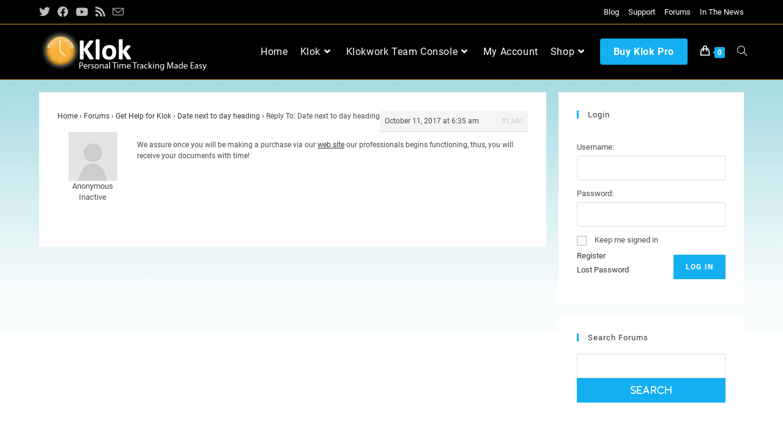

--- FILE ---
content_type: text/html; charset=UTF-8
request_url: https://getklok.com/forums/reply/1340/
body_size: 23485
content:
<!DOCTYPE html><html class="html" lang="en-US"><head><script data-no-optimize="1">var litespeed_docref=sessionStorage.getItem("litespeed_docref");litespeed_docref&&(Object.defineProperty(document,"referrer",{get:function(){return litespeed_docref}}),sessionStorage.removeItem("litespeed_docref"));</script> <meta charset="UTF-8"><link rel="profile" href="https://gmpg.org/xfn/11"><meta name='robots' content='index, follow, max-image-preview:large, max-snippet:-1, max-video-preview:-1' /><meta name="dlm-version" content="5.0.26"><meta name="viewport" content="width=device-width, initial-scale=1"><meta name="google-site-verification" content="tUmYrpA0w3J4S5pwFnQZvJORrmRSa64e0dpmqxk_EqA" /><meta name="msvalidate.01" content="FCAB2FF36AB9A2783D01BB90EDC51CA9" /><title>- Free Time Tracking Software - Klok Free and Klok Pro</title><link rel="canonical" href="https://getklok.com/forums/reply/1340/" /><meta property="og:locale" content="en_US" /><meta property="og:type" content="article" /><meta property="og:title" content="- Free Time Tracking Software - Klok Free and Klok Pro" /><meta property="og:description" content="We assure once you will be making a purchase via our web site our professionals begins functioning, thus, you will receive your documents with time!" /><meta property="og:url" content="https://getklok.com/forums/reply/1340/" /><meta property="og:site_name" content="Free Time Tracking Software - Klok Free and Klok Pro" /><meta name="twitter:card" content="summary_large_image" /> <script type="application/ld+json" class="yoast-schema-graph">{"@context":"https://schema.org","@graph":[{"@type":"WebPage","@id":"https://getklok.com/forums/reply/1340/","url":"https://getklok.com/forums/reply/1340/","name":"- Free Time Tracking Software - Klok Free and Klok Pro","isPartOf":{"@id":"https://getklok.com/#website"},"datePublished":"2017-10-11T06:35:43+00:00","breadcrumb":{"@id":"https://getklok.com/forums/reply/1340/#breadcrumb"},"inLanguage":"en-US","potentialAction":[{"@type":"ReadAction","target":["https://getklok.com/forums/reply/1340/"]}]},{"@type":"BreadcrumbList","@id":"https://getklok.com/forums/reply/1340/#breadcrumb","itemListElement":[{"@type":"ListItem","position":1,"name":"Home","item":"https://getklok.com/"},{"@type":"ListItem","position":2,"name":"Get Help for Klok","item":"https://getklok.com/forums/forum/get-help-for-klok/"},{"@type":"ListItem","position":3,"name":"Date next to day heading","item":"https://getklok.com/forums/topic/date-next-to-day-heading/"},{"@type":"ListItem","position":4,"name":"Reply To: Date next to day heading"}]},{"@type":"WebSite","@id":"https://getklok.com/#website","url":"https://getklok.com/","name":"Free Time Tracking Software - Klok Free and Klok Pro","description":"Personal Time Tracking Made Easy","publisher":{"@id":"https://getklok.com/#organization"},"potentialAction":[{"@type":"SearchAction","target":{"@type":"EntryPoint","urlTemplate":"https://getklok.com/?s={search_term_string}"},"query-input":{"@type":"PropertyValueSpecification","valueRequired":true,"valueName":"search_term_string"}}],"inLanguage":"en-US"},{"@type":"Organization","@id":"https://getklok.com/#organization","name":"Free Time Tracking Software - Klok Free and Klok Pro","url":"https://getklok.com/","logo":{"@type":"ImageObject","inLanguage":"en-US","@id":"https://getklok.com/#/schema/logo/image/","url":"https://getklok.com/wordpress/wp-content/uploads/2019/01/klok-logo.png","contentUrl":"https://getklok.com/wordpress/wp-content/uploads/2019/01/klok-logo.png","width":287,"height":68,"caption":"Free Time Tracking Software - Klok Free and Klok Pro"},"image":{"@id":"https://getklok.com/#/schema/logo/image/"}}]}</script> <link rel='dns-prefetch' href='//stats.wp.com' /><link rel='dns-prefetch' href='//www.googletagmanager.com' /><link rel='dns-prefetch' href='//fonts.googleapis.com' /><link rel='dns-prefetch' href='//v0.wordpress.com' /><link rel="alternate" type="application/rss+xml" title="Free Time Tracking Software - Klok Free and Klok Pro &raquo; Feed" href="https://getklok.com/feed/" /><link rel="alternate" type="application/rss+xml" title="Free Time Tracking Software - Klok Free and Klok Pro &raquo; Comments Feed" href="https://getklok.com/comments/feed/" /><style id="litespeed-ccss">ul{box-sizing:border-box}:root{--wp--preset--font-size--normal:16px;--wp--preset--font-size--huge:42px}.screen-reader-text{clip:rect(1px,1px,1px,1px);word-wrap:normal!important;border:0;-webkit-clip-path:inset(50%);clip-path:inset(50%);height:1px;margin:-1px;overflow:hidden;padding:0;position:absolute;width:1px}body{--wp--preset--color--black:#000;--wp--preset--color--cyan-bluish-gray:#abb8c3;--wp--preset--color--white:#fff;--wp--preset--color--pale-pink:#f78da7;--wp--preset--color--vivid-red:#cf2e2e;--wp--preset--color--luminous-vivid-orange:#ff6900;--wp--preset--color--luminous-vivid-amber:#fcb900;--wp--preset--color--light-green-cyan:#7bdcb5;--wp--preset--color--vivid-green-cyan:#00d084;--wp--preset--color--pale-cyan-blue:#8ed1fc;--wp--preset--color--vivid-cyan-blue:#0693e3;--wp--preset--color--vivid-purple:#9b51e0;--wp--preset--gradient--vivid-cyan-blue-to-vivid-purple:linear-gradient(135deg,rgba(6,147,227,1) 0%,#9b51e0 100%);--wp--preset--gradient--light-green-cyan-to-vivid-green-cyan:linear-gradient(135deg,#7adcb4 0%,#00d082 100%);--wp--preset--gradient--luminous-vivid-amber-to-luminous-vivid-orange:linear-gradient(135deg,rgba(252,185,0,1) 0%,rgba(255,105,0,1) 100%);--wp--preset--gradient--luminous-vivid-orange-to-vivid-red:linear-gradient(135deg,rgba(255,105,0,1) 0%,#cf2e2e 100%);--wp--preset--gradient--very-light-gray-to-cyan-bluish-gray:linear-gradient(135deg,#eee 0%,#a9b8c3 100%);--wp--preset--gradient--cool-to-warm-spectrum:linear-gradient(135deg,#4aeadc 0%,#9778d1 20%,#cf2aba 40%,#ee2c82 60%,#fb6962 80%,#fef84c 100%);--wp--preset--gradient--blush-light-purple:linear-gradient(135deg,#ffceec 0%,#9896f0 100%);--wp--preset--gradient--blush-bordeaux:linear-gradient(135deg,#fecda5 0%,#fe2d2d 50%,#6b003e 100%);--wp--preset--gradient--luminous-dusk:linear-gradient(135deg,#ffcb70 0%,#c751c0 50%,#4158d0 100%);--wp--preset--gradient--pale-ocean:linear-gradient(135deg,#fff5cb 0%,#b6e3d4 50%,#33a7b5 100%);--wp--preset--gradient--electric-grass:linear-gradient(135deg,#caf880 0%,#71ce7e 100%);--wp--preset--gradient--midnight:linear-gradient(135deg,#020381 0%,#2874fc 100%);--wp--preset--font-size--small:13px;--wp--preset--font-size--medium:20px;--wp--preset--font-size--large:36px;--wp--preset--font-size--x-large:42px;--wp--preset--spacing--20:.44rem;--wp--preset--spacing--30:.67rem;--wp--preset--spacing--40:1rem;--wp--preset--spacing--50:1.5rem;--wp--preset--spacing--60:2.25rem;--wp--preset--spacing--70:3.38rem;--wp--preset--spacing--80:5.06rem;--wp--preset--shadow--natural:6px 6px 9px rgba(0,0,0,.2);--wp--preset--shadow--deep:12px 12px 50px rgba(0,0,0,.4);--wp--preset--shadow--sharp:6px 6px 0px rgba(0,0,0,.2);--wp--preset--shadow--outlined:6px 6px 0px -3px rgba(255,255,255,1),6px 6px rgba(0,0,0,1);--wp--preset--shadow--crisp:6px 6px 0px rgba(0,0,0,1)}.hidden{display:none}.screen-reader-text{position:absolute;margin:-1px;padding:0;height:1px;width:1px;overflow:hidden;clip:rect(1px,1px,1px,1px);-webkit-clip-path:inset(50%);clip-path:inset(50%);border:0;word-wrap:normal!important}#bbpress-forums{background:0 0;clear:both;margin-bottom:20px;overflow:hidden;font-size:12px;line-height:18px}#bbpress-forums a{box-shadow:none;border:none}#bbpress-forums div.even{background-color:#fff}#bbpress-forums div.reply{height:auto;width:100%;box-sizing:border-box}#bbpress-forums div.bbp-reply-header{background-color:#f4f4f4}#bbpress-forums div.bbp-reply-author{float:left;text-align:center;width:115px}#bbpress-forums div.bbp-reply-author img.avatar{border:none;max-width:80px;padding:0;margin:12px auto 0;float:none}#bbpress-forums div.bbp-reply-author .bbp-author-name{margin:0 12px;word-wrap:break-word;display:inline-block}#bbpress-forums div.bbp-reply-author .bbp-author-name{clear:left;display:block}#bbpress-forums div.bbp-reply-author .bbp-author-role{font-size:11px;font-style:italic}div.bbp-reply-header{margin:0;overflow:hidden;padding:8px}div.bbp-reply-header{border-top:1px solid #ddd;clear:both}#bbpress-forums div.bbp-reply-content{margin-left:130px;padding:12px 12px 12px 0;text-align:left;position:relative}#bbpress-forums div.bbp-reply-content:after{clear:both;content:".";display:block;float:none;height:0;font-size:0;visibility:hidden}div.bbp-breadcrumb{float:left}div.bbp-breadcrumb{font-size:12px}#bbpress-forums div.bbp-breadcrumb p{margin:0 0 10px}span.bbp-admin-links{float:right;color:#ddd}.bbp-reply-header a.bbp-reply-permalink{float:right;margin-left:10px;color:#707070}div.bbp-submit-wrapper{margin-top:15px;float:right;clear:both}.bbp-login-form fieldset legend{display:none}.bbp-login-form .bbp-password input,.bbp-login-form .bbp-username input{padding:5px}.bbp-login-form label{width:140px;display:inline-block}.bbp-login-form .bbp-password,.bbp-login-form .bbp-remember-me,.bbp-login-form .bbp-submit-wrapper,.bbp-login-form .bbp-username{margin-top:10px}.bbp-login-form .bbp-submit-wrapper{text-align:right}.bbp-login-form .bbp-login-links a{float:left;clear:left}#bbpress-forums img.avatar{box-shadow:none;display:inline-block;margin-right:4px}@media only screen and (max-width:480px){div.bbp-search-form input{font-size:11px;padding:2px}span.bbp-reply-post-date{float:left}span.bbp-admin-links{float:none;clear:both}#bbpress-forums div.bbp-reply-author .bbp-author-name{clear:none;display:inline-block;margin-left:0;word-wrap:break-word}#bbpress-forums div.bbp-reply-author img.avatar{position:absolute;top:0;left:0;width:60px;height:auto;margin-top:0}#bbpress-forums div.bbp-reply-author .bbp-author-role{font-size:12px;font-style:normal}#bbpress-forums div.bbp-reply-content p{margin-bottom:1em}#bbpress-forums div.bbp-reply-content p:last-child{margin-bottom:0}div.bbp-submit-wrapper{float:left}}@media only screen and (max-width:240px){#bbpress-forums div.bbp-reply-author img.avatar{width:40px;height:auto}}#bbpress-forums{background:0 0;clear:both;margin-bottom:20px;overflow:hidden;font-size:12px}#bbpress-forums div.reply{height:auto;width:100%}#bbpress-forums div.bbp-reply-header{background-color:#f4f4f4}#bbpress-forums div.bbp-reply-author{float:left;text-align:center;width:115px}#bbpress-forums div.bbp-reply-author img.avatar{border:0;max-width:80px;padding:0;margin:12px auto 0 auto;float:none}#bbpress-forums div.bbp-reply-author .bbp-author-role{font-size:11px;font-style:italic}div.bbp-reply-header{border-top:1px solid #ddd;clear:both}div.bbp-breadcrumb{display:block}div.bbp-breadcrumb{font-size:12px}span.bbp-admin-links{float:right;color:#ddd}.bbp-reply-header a.bbp-reply-permalink{float:right;margin-left:10px;color:#ccc}div.bbp-submit-wrapper{margin-top:15px;float:right;clear:both}.bbp-login-form fieldset legend{display:none}.bbp-login-form .bbp-password input,.bbp-login-form .bbp-username input{width:100%;padding:5px}.bbp-login-form .bbp-password,.bbp-login-form .bbp-remember-me,.bbp-login-form .bbp-submit-wrapper,.bbp-login-form .bbp-username{margin-top:10px}.bbp-login-form .bbp-remember-me input[type=checkbox]{position:relative;top:2px}.bbp-login-form .bbp-submit-wrapper{text-align:right}.bbp-login-form .bbp-login-links a{float:left;clear:left}@media only screen and (max-width:480px){div.bbp-search-form input{font-size:11px;padding:2px}span.bbp-reply-post-date{float:left}span.bbp-admin-links{clear:left;float:left}#bbpress-forums div.bbp-reply-author img.avatar{position:absolute;top:15px;left:0;width:60px;height:auto}#bbpress-forums div.bbp-reply-author .bbp-author-role{font-size:12px;font-style:normal}}@media only screen and (max-width:240px){#bbpress-forums div.bbp-reply-author img.avatar{width:40px;height:auto}}#bbpress-forums{overflow:visible}.bbp-search-form input{display:inline-block}.bbp-search-form input[type=submit]{float:right;width:100%;height:40px;line-height:40px;font-size:14px;border:none;margin:0;padding:0 10px;margin-bottom:20px;-webkit-border-radius:0;-moz-border-radius:0;border-radius:0;-webkit-box-shadow:none;-moz-box-shadow:none;box-shadow:none;display:inline-block;text-indent:0;font-family:'Font Awesome 5 Free';font-weight:600}#bbpress-forums div.even{background:0 0}#bbpress-forums div.bbp-reply-author img.avatar{margin-top:0}#bbpress-forums div.bbp-reply-author{font-size:13px}#bbpress-forums div.bbp-reply-author .bbp-author-role{font-size:13px;font-style:normal;margin-bottom:10px}#bbpress-forums div.bbp-reply-header{background:#f5f5f5;font-size:12px;border-top:0;clear:none;border-bottom:1px solid #ddd}.bbp-reply-header a.bbp-reply-permalink{padding-left:2px!important;font-size:12px}span.bbp-admin-links{font-size:11px}#bbpress-forums div.bbp-reply-author .bbp-author-role{text-align:center}.current-shop-items-dropdown{position:absolute;top:100%;right:-20px;background-color:#fff;z-index:10000;border-top:3px solid rgba(0,0,0,0);text-align:left;-webkit-box-shadow:0 2px 6px rgba(0,0,0,.1);-moz-box-shadow:0 2px 6px rgba(0,0,0,.1);box-shadow:0 2px 6px rgba(0,0,0,.1);width:350px;visibility:hidden;-moz-opacity:0;-webkit-opacity:0;opacity:0}.fa,.fab{-moz-osx-font-smoothing:grayscale;-webkit-font-smoothing:antialiased;display:inline-block;font-style:normal;font-variant:normal;text-rendering:auto;line-height:1}.fa-angle-down:before{content:"\f107"}.fa-angle-up:before{content:"\f106"}.fa-bars:before{content:"\f0c9"}.fa-facebook:before{content:"\f09a"}.fa-rss:before{content:"\f09e"}.fa-twitter:before{content:"\f099"}.fa-youtube:before{content:"\f167"}.fab{font-family:"Font Awesome 5 Brands"}.fab{font-weight:400}.fa{font-family:"Font Awesome 5 Free"}.fa{font-weight:900}.icon-close,.icon-handbag,.icon-envelope,.icon-magnifier{font-family:'simple-line-icons';speak:none;font-style:normal;font-weight:400;font-variant:normal;text-transform:none;line-height:1;-webkit-font-smoothing:antialiased;-moz-osx-font-smoothing:grayscale}.icon-close:before{content:"\e082"}.icon-handbag:before{content:"\e035"}.icon-envelope:before{content:"\e086"}.icon-magnifier:before{content:"\e090"}html,body,div,span,h2,h4,p,a,img,i,ul,li,fieldset,form,label,legend,article,aside,figure,figcaption,header,nav,section{margin:0;padding:0;border:0;outline:0;font-size:100%;font:inherit;vertical-align:baseline;font-family:inherit;font-size:100%;font-style:inherit;font-weight:inherit}article,aside,figcaption,figure,header,nav,section{display:block}html{font-size:62.5%;overflow-y:scroll;-webkit-text-size-adjust:100%;-ms-text-size-adjust:100%}*,*:before,*:after{-webkit-box-sizing:border-box;-moz-box-sizing:border-box;box-sizing:border-box}article,aside,figcaption,figure,header,main,nav,section{display:block}a img{border:0}img{max-width:100%;height:auto}html{-ms-overflow-x:hidden;overflow-x:hidden}body{font-family:"Open Sans",sans-serif;font-size:14px;line-height:1.8;color:#4a4a4a;overflow-wrap:break-word;word-wrap:break-word}body{background-color:#fff}i{font-style:italic}.col-1{clear:both;margin-left:0}.screen-reader-text{border:0;clip:rect(1px,1px,1px,1px);clip-path:inset(50%);height:1px;margin:-1px;font-size:14px!important;font-weight:400;overflow:hidden;padding:0;position:absolute!important;width:1px;word-wrap:normal!important}html{font-family:sans-serif;-ms-text-size-adjust:100%;-webkit-text-size-adjust:100%}body{margin:0}article,aside,figcaption,figure,header,main,nav,section{display:block}a{background-color:rgba(0,0,0,0)}img{border:0}button,input{color:inherit;font:inherit;margin:0}button{overflow:visible}button{text-transform:none}button,input[type=submit]{-webkit-appearance:button}button::-moz-focus-inner,input::-moz-focus-inner{border:0;padding:0}input{line-height:normal}input[type=checkbox]{-webkit-box-sizing:border-box;-moz-box-sizing:border-box;box-sizing:border-box;padding:0}input[type=search]::-webkit-search-cancel-button,input[type=search]::-webkit-search-decoration{-webkit-appearance:none}fieldset{border:1px solid silver;margin:0 2px;padding:.35em .625em .75em}legend{border:0;padding:0}.container{width:1200px;max-width:90%;margin:0 auto}#wrap{position:relative}#main{position:relative}#main #content-wrap{padding-top:50px;padding-bottom:50px}.content-area{float:left;position:relative;width:72%;padding-right:30px;border-right-width:1px;border-style:solid;border-color:#f1f1f1}.widget-area{width:28%}.widget-area.sidebar-primary{float:right;padding-left:30px}.separate-layout{background-color:#f1f1f1}.separate-layout .content-area,.separate-layout .widget-area .sidebar-box{background-color:#fff;padding:30px}.separate-layout .content-area{border-right-width:0}.separate-layout .widget-area.sidebar-primary{padding-left:20px}.separate-layout #main #content-wrap{padding-top:20px;padding-bottom:20px}.separate-layout .sidebar-box{margin-bottom:20px}.separate-layout .sidebar-box:last-child{margin-bottom:0}@media only screen and (max-width:959px){.container{max-width:90%}.content-area{float:none!important;width:100%;margin-bottom:40px;border:0}.widget-area.sidebar-primary{float:none!important;width:100%;padding:0!important;border:0}#main #content-wrap.container{width:auto!important}.separate-layout .container{max-width:95%}.separate-layout .content-area{margin-bottom:20px}.separate-layout .widget-area{padding-left:0!important;padding-right:0!important}}@media only screen and (max-width:767px){#wrap{width:100%!important}}img{max-width:100%;height:auto;vertical-align:middle}img[class*=attachment-]{height:auto}.wp-caption{max-width:100%;margin-bottom:24px}.wp-caption img[class*=wp-image-]{display:block;margin-bottom:5px}.wp-caption-text{font-size:14px;font-style:italic;color:#999}.clr:after{content:"";display:block;visibility:hidden;clear:both;zoom:1;height:0}a{color:#333}a{text-decoration:none}h2,h4{font-weight:600;margin:0 0 20px;color:#333;line-height:1.4}h2{font-size:20px}h4{font-size:17px}p{margin:0 0 20px}ul{margin:15px 0 15px 20px}li ul{margin:0 0 0 25px}form input[type=text],form input[type=password],form input[type=search]{display:inline-block;min-height:40px;width:100%;font-size:14px;line-height:1.8;padding:6px 12px;vertical-align:middle;background-color:rgba(0,0,0,0);color:#333;border:1px solid #ddd;-webkit-border-radius:3px;-moz-border-radius:3px;-ms-border-radius:3px;border-radius:3px}input[type=text],input[type=password],input[type=search]{-webkit-appearance:none}input[type=search]::-webkit-search-decoration,input[type=search]::-webkit-search-cancel-button,input[type=search]::-webkit-search-results-button,input[type=search]::-webkit-search-results-decoration{display:none}input[type=checkbox]{display:inline-block;background-color:#fff;border:1px solid #bbb;line-height:0;width:16px;min-width:16px;height:16px;margin:-3px 10px 0 0;outline:0;text-align:center;vertical-align:middle;clear:none;-webkit-appearance:none;-webkit-box-shadow:inset 0 1px 2px rgba(0,0,0,.1);-moz-box-shadow:inset 0 1px 2px rgba(0,0,0,.1);box-shadow:inset 0 1px 2px rgba(0,0,0,.1)}form input[type=checkbox]{display:inline-block}form label{margin-bottom:3px}form fieldset{margin:0;padding:.35em 0 .75em;border:0}form legend{display:block;width:100%;margin-bottom:.3em;padding:.3em 0;color:#333;border-bottom:1px solid #e5e5e5}input[type=submit],button[type=submit],.button{display:inline-block;font-family:inherit;background-color:#13aff0;color:#fff;font-size:12px;font-weight:600;text-transform:uppercase;margin:0;padding:14px 20px;border:0;text-align:center;letter-spacing:.1em;line-height:1}button::-moz-focus-inner,input[type=submit]::-moz-focus-inner{padding:0;border:0}#top-bar-wrap{position:relative;background-color:#fff;font-size:12px;border-bottom:1px solid #f1f1f1;z-index:101}#top-bar{padding:8px 0}#top-bar-inner{position:relative}.top-bar-left{float:left}.top-bar-right{float:right}@media only screen and (max-width:767px){#top-bar{padding:20px 0}.top-bar-right{float:none;text-align:center}}@media screen and (max-width:782px){#top-bar-wrap{z-index:100}}@media only screen and (max-width:767px){#top-bar-content{float:none;text-align:center}}#top-bar-nav{display:inline-block}#top-bar-nav>ul>li{display:inline-block;float:none;margin-right:15px}#top-bar-nav>ul>li:last-child{margin-right:0}@media only screen and (max-width:767px){#top-bar-nav{float:none;text-align:center}}#top-bar-social ul{margin:0;padding:0;list-style:none}#top-bar-social li{float:left}#top-bar-social li a{display:block;float:left;font-size:14px;color:#bbb;padding:0 6px}#top-bar-social.top-bar-left li:first-child a{padding-left:0}#top-bar-social.top-bar-left{position:absolute;left:0;top:50%;height:20px;line-height:20px;margin-top:-10px}@media only screen and (max-width:767px){#top-bar-social{text-align:center}#top-bar-social.top-bar-left{position:inherit;left:auto;right:auto;float:none;height:auto;line-height:1.5em;margin-top:0}#top-bar-social li{float:none;display:inline-block}}#site-header{position:relative;width:100%;background-color:#fff;border-bottom:1px solid #f1f1f1;z-index:100}#site-header-inner{position:relative;height:100%}#site-logo{float:left;height:100%;display:table}#site-logo #site-logo-inner{display:table-cell;vertical-align:middle;height:74px}#site-logo #site-logo-inner a{background-color:rgba(0,0,0,0)!important}#site-logo #site-logo-inner a img{width:auto;vertical-align:middle}@media only screen and (max-width:767px){#site-logo{margin-top:0!important;margin-bottom:0!important}}#site-navigation-wrap{float:right;position:relative;right:-15px}#site-navigation-wrap .dropdown-menu{list-style:none;margin:0;padding:0}#site-navigation-wrap .dropdown-menu>li{float:left;position:relative}#site-navigation-wrap .dropdown-menu>li>a{display:block;font-size:13px;line-height:74px;color:#555;padding:0 15px;letter-spacing:.6px}#site-navigation-wrap .dropdown-menu>li>a.site-search-toggle{letter-spacing:0}#site-navigation-wrap .dropdown-menu>li>a .nav-arrow{padding-left:6px;line-height:1}#site-navigation-wrap .dropdown-menu>li.btn>a{background-color:rgba(0,0,0,0)!important}#site-navigation-wrap .dropdown-menu>li.btn>a>span{background-color:#13aff0;color:#fff;padding:12px 22px;font-weight:600;-webkit-border-radius:4px;-moz-border-radius:4px;-ms-border-radius:4px;border-radius:4px;text-align:center}#site-navigation-wrap .dropdown-menu>li.btn>a>span:before,#site-navigation-wrap .dropdown-menu>li.btn>a>span:after{display:none!important}.sf-menu,.sf-menu *{margin:0;padding:0;list-style:none}.sf-menu li.menu-item{position:relative;white-space:nowrap;white-space:normal}.sf-menu ul.sub-menu{position:absolute;visibility:hidden;top:100%;left:0;z-index:9999}.sf-menu>li{float:left}.sf-menu a.menu-link{display:block;position:relative;zoom:1}.sf-menu ul.sub-menu ul{top:0;left:100%;visibility:visible}.dropdown-menu,.dropdown-menu *{margin:0;padding:0;list-style:none}.dropdown-menu .sub-menu{display:none;position:absolute;top:100%;left:0;background-color:#fff;border-top:3px solid #13aff0;min-width:180px;line-height:1;text-align:left;z-index:999;-webkit-box-shadow:0 2px 6px rgba(0,0,0,.1);-moz-box-shadow:0 2px 6px rgba(0,0,0,.1);box-shadow:0 2px 6px rgba(0,0,0,.1)}.dropdown-menu li .sub-menu li.menu-item{display:block;float:none}.dropdown-menu ul li.menu-item{display:block;border-bottom:1px solid #f1f1f1}.dropdown-menu ul li.menu-item:last-child{border-bottom:0}.dropdown-menu ul li a.menu-link{display:block;position:relative;float:none;font-size:12px;font-weight:400;line-height:1.2em;letter-spacing:.6px;padding:12px 15px;text-transform:capitalize}.dropdown-menu li a.menu-link i{padding-right:5px}.oceanwp-mobile-menu-icon{display:none;position:relative}.oceanwp-mobile-menu-icon.mobile-right{float:right}.oceanwp-mobile-menu-icon a{font-size:13px;line-height:74px;color:#555;padding-left:15px;letter-spacing:.6px}.oceanwp-mobile-menu-icon a:first-child{padding-left:0}.oceanwp-mobile-menu-icon a.mobile-menu .oceanwp-text,.oceanwp-mobile-menu-icon a.mobile-menu .oceanwp-close-text{padding-left:6px}.oceanwp-mobile-menu-icon a.mobile-menu .oceanwp-close-text{display:none}.effect-one #site-navigation-wrap .dropdown-menu>li>a.menu-link>span{position:relative}.effect-one #site-navigation-wrap .dropdown-menu>li>a.menu-link>span:after{display:block;background-color:#13aff0;position:absolute;bottom:-30%;left:0;content:"";width:100%;height:2px;visibility:hidden;-moz-transform:scaleX(0);-webkit-transform:scaleX(0);transform:scaleX(0);transform-origin:bottom left}.navigation .megamenu>li>a.menu-link{font-size:13px;font-weight:600}.navigation .megamenu li a.menu-link{padding:12px 20px}.navigation>ul>li>ul.megamenu.sub-menu>li{float:left;border-bottom:0;border-left-width:1px;border-style:solid;border-color:#f1f1f1}.navigation>ul>li>ul.megamenu.sub-menu>li:first-child{border-left:none}.navigation li.megamenu-li.hide-headings>.megamenu>li>a{display:none}.navigation li.megamenu-li .megamenu.col-1>li{width:100%}.navigation>ul>li>ul.megamenu.sub-menu>li .elementor{white-space:normal;line-height:initial}#searchform-dropdown{position:absolute;right:0;background-color:#fff;border-top:3px solid #13aff0;top:100%;padding:15px;width:260px;-webkit-box-shadow:0 2px 7px rgba(0,0,0,.1);-moz-box-shadow:0 2px 7px rgba(0,0,0,.1);box-shadow:0 2px 7px rgba(0,0,0,.1);visibility:hidden;-moz-opacity:0;-webkit-opacity:0;opacity:0;z-index:10000}#searchform-dropdown input{display:block;background-color:rgba(0,0,0,0);-webkit-border-radius:0;-moz-border-radius:0;-ms-border-radius:0;border-radius:0;margin:0}.widget-area{font-size:13px}.sidebar-box{margin-bottom:40px}.widget-title{display:block;line-height:1;font-size:13px;font-weight:400;color:#333;border-width:0 0 0 3px;border-style:solid;border-color:#13aff0;letter-spacing:1px;padding-left:15px;margin:0 0 20px;text-transform:capitalize}#scroll-top{display:none;opacity:0;position:fixed;right:20px;bottom:20px;width:40px;height:40px;line-height:40px;background-color:rgba(0,0,0,.4);color:#fff;font-size:18px;-webkit-border-radius:2px;-moz-border-radius:2px;-ms-border-radius:2px;border-radius:2px;text-align:center;z-index:100;-webkit-box-sizing:content-box;-moz-box-sizing:content-box;box-sizing:content-box}@media only screen and (max-width:480px){#scroll-top{right:10px;bottom:10px;width:26px;height:26px;line-height:24px;font-size:14px}}#sidr-close,.sidebar-mobile #mobile-nav{display:none}#mobile-menu-search{display:none}button::-moz-focus-inner{padding:0;border:0}@media only screen and (max-width:959px){body.default-breakpoint #top-bar-nav,body.default-breakpoint #site-navigation-wrap{display:none}body.default-breakpoint .oceanwp-mobile-menu-icon{display:inline-flex}body.default-breakpoint #top-bar.has-no-content #top-bar-social{text-align:center}body.default-breakpoint #top-bar.has-no-content #top-bar-social.top-bar-left{position:inherit;left:auto;right:auto;float:none;height:auto;line-height:1.5em;margin-top:0}body.default-breakpoint #top-bar.has-no-content #top-bar-social li{float:none;display:inline-block}}@media only screen and (max-width:480px){.hide-mobile{display:none!important}}.wcmenucart i{position:relative;padding:0}.wcmenucart:after{display:none}.wcmenucart-details{margin-left:8px!important}.wcmenucart-details.count{display:inline-block;position:relative;color:#fff;font-size:12px;line-height:1;font-weight:600;padding:3px 5px;margin-left:8px;-webkit-border-radius:2px;-moz-border-radius:2px;-ms-border-radius:2px;border-radius:2px;background-color:#13aff0}.wcmenucart-details.count:before{content:"";position:absolute;top:0;left:-3px;width:0;height:0;margin-top:4px;border-style:solid solid solid none;border-width:5px 5px 5px medium;border-top-color:rgba(0,0,0,0)!important;border-bottom-color:rgba(0,0,0,0)!important;border-color:#13aff0}.current-shop-items-dropdown{border-top-color:#13aff0}#site-navigation-wrap .dropdown-menu>li>a.wcmenucart{letter-spacing:0}.wcmenucart i{font-style:normal;letter-spacing:normal;font-weight:600;text-rendering:auto}#oceanwp-cart-sidebar-wrap{display:none;visibility:hidden;-moz-opacity:0;-webkit-opacity:0;opacity:0}#oceanwp-cart-sidebar-wrap,#oceanwp-cart-sidebar-wrap .oceanwp-cart-sidebar-overlay{position:fixed;top:0;left:0;width:100%;height:100%;z-index:9999}#oceanwp-cart-sidebar-wrap .oceanwp-cart-sidebar-overlay{background-color:rgba(0,0,0,.5)}#oceanwp-cart-sidebar-wrap .oceanwp-cart-sidebar{position:absolute;top:0;right:-100%;background-color:#fff;width:325px;height:100%;padding:20px 0 0;overflow:auto;z-index:10000;-webkit-box-shadow:0 0 12px 0 rgba(0,0,0,.4);-moz-box-shadow:0 0 12px 0 rgba(0,0,0,.4);box-shadow:0 0 12px 0 rgba(0,0,0,.4)}#oceanwp-cart-sidebar-wrap .owp-cart-title{font-size:18px;font-weight:600;color:#555;line-height:1.2;text-transform:uppercase;padding:0 20px;margin:0;text-align:center}#oceanwp-cart-sidebar-wrap .divider{display:block;width:30px;height:2px;background-color:rgba(0,0,0,.1);margin:10px auto 20px}#oceanwp-cart-sidebar-wrap .oceanwp-cart-close{position:absolute;top:0;right:0;color:#333;opacity:.5;font-weight:300;font-size:40px;width:40px;height:40px;line-height:40px;text-align:center;z-index:1001}@media only screen and (max-width:959px){#oceanwp-cart-sidebar-wrap{display:block}}#owp-qv-wrap{display:none;overflow-x:hidden;overflow-y:auto}#owp-qv-wrap,#owp-qv-wrap .owp-qv-overlay{position:fixed;top:0;left:0;width:100%;height:100%;z-index:999}.owp-qv-container{position:absolute;width:100%;height:100%;left:0;top:0;text-align:center;padding:30px}.owp-qv-container:before{content:"";display:inline-block;height:100%;vertical-align:middle}.owp-qv-content-wrap{position:relative;display:inline-block;vertical-align:middle;text-align:left;max-width:100%;z-index:1045;opacity:0;-webkit-transform:translateY(-30px);-moz-transform:translateY(-30px);-ms-transform:translateY(-30px);-o-transform:translateY(-30px);transform:translateY(-30px)}.owp-qv-content-inner{position:relative;background-color:#fff;max-width:875px;margin:0 auto;z-index:1000;-webkit-box-shadow:3px 3px 20px 0 rgba(0,0,0,.15);-moz-box-shadow:3px 3px 20px 0 rgba(0,0,0,.15);box-shadow:3px 3px 20px 0 rgba(0,0,0,.15)}.owp-qv-content-inner .owp-qv-close{position:absolute;top:0;right:0;color:#333;opacity:.5;font-weight:300;font-size:40px;width:40px;height:40px;line-height:40px;text-align:center;z-index:1001}.owp-qv-overlay{background-color:rgba(0,0,0,.5)}@media screen and (max-width:850px){.owp-qv-container:before{display:none}}.screen-reader-text{position:absolute;top:-10000em;width:1px;height:1px;margin:-1px;padding:0;overflow:hidden;clip:rect(0,0,0,0);border:0}.elementor *,.elementor :after,.elementor :before{box-sizing:border-box}.elementor a{box-shadow:none;text-decoration:none}.elementor img{height:auto;max-width:100%;border:none;border-radius:0;box-shadow:none}.elementor .elementor-widget:not(.elementor-widget-text-editor):not(.elementor-widget-theme-post-content) figure{margin:0}.elementor-element{--flex-direction:initial;--flex-wrap:initial;--justify-content:initial;--align-items:initial;--align-content:initial;--gap:initial;--flex-basis:initial;--flex-grow:initial;--flex-shrink:initial;--order:initial;--align-self:initial;flex-basis:var(--flex-basis);flex-grow:var(--flex-grow);flex-shrink:var(--flex-shrink);order:var(--order);align-self:var(--align-self)}.elementor-align-center{text-align:center}.elementor-align-center .elementor-button{width:auto}:root{--page-title-display:block}.elementor-section{position:relative}.elementor-section .elementor-container{display:flex;margin-right:auto;margin-left:auto;position:relative}@media (max-width:1024px){.elementor-section .elementor-container{flex-wrap:wrap}}.elementor-section.elementor-section-boxed>.elementor-container{max-width:1140px}.elementor-widget-wrap{position:relative;width:100%;flex-wrap:wrap;align-content:flex-start}.elementor-widget-wrap>.elementor-element{width:100%}.elementor-widget{position:relative}.elementor-widget:not(:last-child){margin-bottom:20px}.elementor-column{position:relative;min-height:1px;display:flex}.elementor-column-gap-default>.elementor-column>.elementor-element-populated{padding:10px}@media (min-width:768px){.elementor-column.elementor-col-25{width:25%}.elementor-column.elementor-col-50{width:50%}.elementor-column.elementor-col-100{width:100%}}@media (max-width:767px){.elementor-column{width:100%}}.elementor-button{display:inline-block;line-height:1;background-color:#69727d;font-size:15px;padding:12px 24px;border-radius:3px;color:#fff;fill:#fff;text-align:center}.elementor-button:visited{color:#fff}.elementor-button-content-wrapper{display:flex;justify-content:center}.elementor-button-text{flex-grow:1;order:10;display:inline-block}.elementor-button.elementor-size-xs{font-size:13px;padding:10px 20px;border-radius:2px}.elementor-button span{text-decoration:inherit}.elementor-element{--swiper-theme-color:#000;--swiper-navigation-size:44px;--swiper-pagination-bullet-size:6px;--swiper-pagination-bullet-horizontal-gap:6px}.elementor-heading-title{padding:0;margin:0;line-height:1}.elementor-widget-image{text-align:center}.elementor-widget-image a{display:inline-block}.elementor-widget-image img{vertical-align:middle;display:inline-block}.um-modal-close{display:block;position:fixed;right:0;top:0;font-size:24px;text-decoration:none!important;color:#fff!important;padding:0 10px}.um-modal-body{min-height:3px;padding:20px;box-sizing:border-box;width:100%;background:#fff;-moz-border-radius:0 0 3px 3px;-webkit-border-radius:0 0 3px 3px;border-radius:0 0 3px 3px}.um-modal-body.photo{-moz-border-radius:3px;-webkit-border-radius:3px;border-radius:3px;box-shadow:0px 0px 0px 1px rgba(0,0,0,.1),0px 0px 0px 1px rgba(255,255,255,.12) inset;background:#888;padding:0}[class^=um-faicon-]:before{font-family:FontAwesome!important;font-style:normal!important;font-weight:400!important;font-variant:normal!important;text-transform:none!important;speak:none;line-height:1;-webkit-font-smoothing:antialiased;-moz-osx-font-smoothing:grayscale}.um-faicon-times:before{content:"\f00d"}:root{--swiper-theme-color:#007aff}:root{--swiper-navigation-size:44px}:root{--jp-carousel-primary-color:#fff;--jp-carousel-primary-subtle-color:#999;--jp-carousel-bg-color:#000;--jp-carousel-bg-faded-color:#222;--jp-carousel-border-color:#3a3a3a}:root{--jetpack--contact-form--border:1px solid #8c8f94;--jetpack--contact-form--border-color:#8c8f94;--jetpack--contact-form--border-size:1px;--jetpack--contact-form--border-style:solid;--jetpack--contact-form--border-radius:0px;--jetpack--contact-form--input-padding:16px;--jetpack--contact-form--font-size:16px}.screen-reader-text{clip:rect(1px,1px,1px,1px);word-wrap:normal!important;border:0;-webkit-clip-path:inset(50%);clip-path:inset(50%);height:1px;margin:-1px;overflow:hidden;padding:0;position:absolute!important;width:1px}.content-area,#top-bar-wrap,#site-header,.dropdown-menu ul li{border-color:#d93}body{background-image:url(https://getklok.com/wordpress/wp-content/uploads/2019/01/bg_ad.gif)}body{background-repeat:repeat-x}.separate-layout{background-color:#fff}form input[type=text],form input[type=password],form input[type=search]{background-color:#fff}#site-logo #site-logo-inner{height:90px}#site-navigation-wrap .dropdown-menu>li>a,.oceanwp-mobile-menu-icon a{line-height:90px}#site-header{background-color:#000}#site-header{border-color:#d93}@media (max-width:480px){#site-logo #site-logo-inner a img{max-width:200px}}#searchform-dropdown input{background-color:#fff}#searchform-dropdown input{color:#000}#site-navigation-wrap .dropdown-menu>li>a{padding:0 10px}#site-navigation-wrap .dropdown-menu>li>a,.oceanwp-mobile-menu-icon a{color:#fff}.dropdown-menu .sub-menu,#searchform-dropdown,.current-shop-items-dropdown{background-color:#000}.dropdown-menu .sub-menu,#searchform-dropdown,.current-shop-items-dropdown{border-color:#d93}.dropdown-menu ul li.menu-item,.navigation>ul>li>ul.megamenu.sub-menu>li{border-color:#d93}.dropdown-menu ul li a.menu-link{color:#fff}#top-bar-wrap{background-color:#000}#top-bar-wrap{border-color:#d93}#top-bar-wrap{color:#fff}#top-bar-content a{color:#fff}#top-bar-social li a{font-size:18px}.current-shop-items-dropdown{background-color:#efefef}body{font-family:Roboto}#top-bar-content{font-size:13px}#site-navigation-wrap .dropdown-menu>li>a,.oceanwp-mobile-menu-icon a{font-family:Roboto;font-size:16px}.sidebar-box{font-family:Roboto}:root{--wpforms-field-border-radius:3px;--wpforms-field-background-color:#fff;--wpforms-field-border-color:rgba(0,0,0,.25);--wpforms-field-text-color:rgba(0,0,0,.7);--wpforms-label-color:rgba(0,0,0,.85);--wpforms-label-sublabel-color:rgba(0,0,0,.55);--wpforms-label-error-color:#d63637;--wpforms-button-border-radius:3px;--wpforms-button-background-color:#066aab;--wpforms-button-text-color:#fff;--wpforms-field-size-input-height:43px;--wpforms-field-size-input-spacing:15px;--wpforms-field-size-font-size:16px;--wpforms-field-size-line-height:19px;--wpforms-field-size-padding-h:14px;--wpforms-field-size-checkbox-size:16px;--wpforms-field-size-sublabel-spacing:5px;--wpforms-field-size-icon-size:1;--wpforms-label-size-font-size:16px;--wpforms-label-size-line-height:19px;--wpforms-label-size-sublabel-font-size:14px;--wpforms-label-size-sublabel-line-height:17px;--wpforms-button-size-font-size:17px;--wpforms-button-size-height:41px;--wpforms-button-size-padding-h:15px;--wpforms-button-size-margin-top:10px}.elementor-556 .elementor-element.elementor-element-7fffd10:not(.elementor-motion-effects-element-type-background){background-color:#fff}.elementor-556 .elementor-element.elementor-element-7fffd10{border-style:solid;border-width:0 2px 2px;border-color:#f4b30e;box-shadow:5px 5px 10px 0px rgba(0,0,0,.5)}.elementor-556 .elementor-element.elementor-element-df1273b .elementor-heading-title{color:red}.elementor-556 .elementor-element.elementor-element-44e0dc4 .elementor-heading-title{color:red}.elementor-556 .elementor-element.elementor-element-710b711{text-align:center}.elementor-556 .elementor-element.elementor-element-89e5e8d .elementor-heading-title{color:red}.elementor-556 .elementor-element.elementor-element-c24a6f6{text-align:center}.elementor-556 .elementor-element.elementor-element-c24a6f6 .elementor-heading-title{color:#f7a900}.elementor-556 .elementor-element.elementor-element-a0e65e2 .elementor-button{font-size:14px;line-height:1.4em;letter-spacing:.6px;background-color:#f98900;box-shadow:5px 5px 10px 0px rgba(0,0,0,.5);padding:10px}.elementor-578 .elementor-element.elementor-element-e21c148:not(.elementor-motion-effects-element-type-background){background-color:#fff}.elementor-578 .elementor-element.elementor-element-e21c148{border-style:solid;border-width:0 2px 2px;border-color:#f80;box-shadow:5px 5px 10px 0px rgba(0,0,0,.5)}.elementor-578 .elementor-element.elementor-element-e21c148{border-radius:0}.elementor-578 .elementor-element.elementor-element-94db235 .elementor-heading-title{color:red}.elementor-578 .elementor-element.elementor-element-7e9c4c1 .elementor-heading-title{color:red}.elementor-578 .elementor-element.elementor-element-3b1799a .elementor-heading-title{color:red}.elementor-578 .elementor-element.elementor-element-7c28dbe{text-align:center}.elementor-578 .elementor-element.elementor-element-7c28dbe .elementor-heading-title{color:#f98900}.elementor-578 .elementor-element.elementor-element-a960c42 .elementor-button{font-size:15px;background-color:#f99a00;box-shadow:5px 5px 10px 0px rgba(0,0,0,.5)}.elementor-kit-3379{--e-global-color-primary:#6ec1e4;--e-global-color-secondary:#54595f;--e-global-color-text:#7a7a7a;--e-global-color-accent:#61ce70;--e-global-color-7eefee40:#4054b2;--e-global-color-7ec563b4:#23a455;--e-global-color-21b30caf:#000;--e-global-color-3da81147:#fff;--e-global-typography-primary-font-family:"Roboto";--e-global-typography-primary-font-weight:600;--e-global-typography-secondary-font-family:"Roboto Slab";--e-global-typography-secondary-font-weight:400;--e-global-typography-text-font-family:"Roboto";--e-global-typography-text-font-weight:400;--e-global-typography-accent-font-family:"Roboto";--e-global-typography-accent-font-weight:500}.elementor-section.elementor-section-boxed>.elementor-container{max-width:1140px}.elementor-widget:not(:last-child){margin-block-end:20px}.elementor-element{--widgets-spacing:20px 20px}@media (max-width:1024px){.elementor-section.elementor-section-boxed>.elementor-container{max-width:1024px}}@media (max-width:767px){.elementor-section.elementor-section-boxed>.elementor-container{max-width:767px}}.fa,.fab{-moz-osx-font-smoothing:grayscale;-webkit-font-smoothing:antialiased;display:inline-block;font-style:normal;font-variant:normal;text-rendering:auto;line-height:1}.fa-angle-down:before{content:"\f107"}.fa-angle-up:before{content:"\f106"}.fa-bars:before{content:"\f0c9"}.fa-facebook:before{content:"\f09a"}.fa-rss:before{content:"\f09e"}.fa-twitter:before{content:"\f099"}.fa-youtube:before{content:"\f167"}.fab{font-family:"Font Awesome 5 Brands"}.fab{font-weight:400}.fa{font-family:"Font Awesome 5 Free"}.fa{font-weight:900}.elementor-widget-heading .elementor-heading-title{color:var(--e-global-color-primary);font-family:var(--e-global-typography-primary-font-family),Sans-serif;font-weight:var(--e-global-typography-primary-font-weight)}.elementor-widget-image .widget-image-caption{color:var(--e-global-color-text);font-family:var(--e-global-typography-text-font-family),Sans-serif;font-weight:var(--e-global-typography-text-font-weight)}.elementor-widget-text-editor{color:var(--e-global-color-text);font-family:var(--e-global-typography-text-font-family),Sans-serif;font-weight:var(--e-global-typography-text-font-weight)}.elementor-widget-button .elementor-button{font-family:var(--e-global-typography-accent-font-family),Sans-serif;font-weight:var(--e-global-typography-accent-font-weight);background-color:var(--e-global-color-accent)}button.pswp__button{box-shadow:none!important;background-image:url(/wordpress/wp-content/plugins/woocommerce/assets/css/photoswipe/default-skin/default-skin.png)!important}button.pswp__button,button.pswp__button--arrow--left:before,button.pswp__button--arrow--right:before{background-color:transparent!important}button.pswp__button--arrow--left,button.pswp__button--arrow--right{background-image:none!important}.pswp{display:none;position:absolute;width:100%;height:100%;left:0;top:0;overflow:hidden;-ms-touch-action:none;touch-action:none;z-index:1500;-webkit-text-size-adjust:100%;-webkit-backface-visibility:hidden;outline:0}.pswp *{-webkit-box-sizing:border-box;box-sizing:border-box}.pswp__bg{position:absolute;left:0;top:0;width:100%;height:100%;background:#000;opacity:0;-webkit-transform:translateZ(0);transform:translateZ(0);-webkit-backface-visibility:hidden;will-change:opacity}.pswp__scroll-wrap{position:absolute;left:0;top:0;width:100%;height:100%;overflow:hidden}.pswp__container{-ms-touch-action:none;touch-action:none;position:absolute;left:0;right:0;top:0;bottom:0}.pswp__container{-webkit-touch-callout:none}.pswp__bg{will-change:opacity}.pswp__container{-webkit-backface-visibility:hidden}.pswp__item{position:absolute;left:0;right:0;top:0;bottom:0;overflow:hidden}.pswp__button{width:44px;height:44px;position:relative;background:0 0;overflow:visible;-webkit-appearance:none;display:block;border:0;padding:0;margin:0;float:right;opacity:.75;-webkit-box-shadow:none;box-shadow:none}.pswp__button::-moz-focus-inner{padding:0;border:0}.pswp__button,.pswp__button--arrow--left:before,.pswp__button--arrow--right:before{background:url(/wordpress/wp-content/plugins/woocommerce/assets/css/photoswipe/default-skin/default-skin.png) 0 0 no-repeat;background-size:264px 88px;width:44px;height:44px}.pswp__button--close{background-position:0 -44px}.pswp__button--share{background-position:-44px -44px}.pswp__button--fs{display:none}.pswp__button--zoom{display:none;background-position:-88px 0}.pswp__button--arrow--left,.pswp__button--arrow--right{background:0 0;top:50%;margin-top:-50px;width:70px;height:100px;position:absolute}.pswp__button--arrow--left{left:0}.pswp__button--arrow--right{right:0}.pswp__button--arrow--left:before,.pswp__button--arrow--right:before{content:'';top:35px;background-color:rgba(0,0,0,.3);height:30px;width:32px;position:absolute}.pswp__button--arrow--left:before{left:6px;background-position:-138px -44px}.pswp__button--arrow--right:before{right:6px;background-position:-94px -44px}.pswp__share-modal{display:block;background:rgba(0,0,0,.5);width:100%;height:100%;top:0;left:0;padding:10px;position:absolute;z-index:1600;opacity:0;-webkit-backface-visibility:hidden;will-change:opacity}.pswp__share-modal--hidden{display:none}.pswp__share-tooltip{z-index:1620;position:absolute;background:#fff;top:56px;border-radius:2px;display:block;width:auto;right:44px;-webkit-box-shadow:0 2px 5px rgba(0,0,0,.25);box-shadow:0 2px 5px rgba(0,0,0,.25);-webkit-transform:translateY(6px);-ms-transform:translateY(6px);transform:translateY(6px);-webkit-backface-visibility:hidden;will-change:transform}.pswp__counter{position:absolute;left:0;top:0;height:44px;font-size:13px;line-height:44px;color:#fff;opacity:.75;padding:0 10px}.pswp__caption{position:absolute;left:0;bottom:0;width:100%;min-height:44px}.pswp__caption__center{text-align:left;max-width:420px;margin:0 auto;font-size:13px;padding:10px;line-height:20px;color:#ccc}.pswp__preloader{width:44px;height:44px;position:absolute;top:0;left:50%;margin-left:-22px;opacity:0;will-change:opacity;direction:ltr}.pswp__preloader__icn{width:20px;height:20px;margin:12px}@media screen and (max-width:1024px){.pswp__preloader{position:relative;left:auto;top:auto;margin:0;float:right}}.pswp__ui{-webkit-font-smoothing:auto;visibility:visible;opacity:1;z-index:1550}.pswp__top-bar{position:absolute;left:0;top:0;height:44px;width:100%}.pswp__caption,.pswp__top-bar{-webkit-backface-visibility:hidden;will-change:opacity}.pswp__caption,.pswp__top-bar{background-color:rgba(0,0,0,.5)}.pswp__ui--hidden .pswp__button--arrow--left,.pswp__ui--hidden .pswp__button--arrow--right,.pswp__ui--hidden .pswp__caption,.pswp__ui--hidden .pswp__top-bar{opacity:.001}</style><link rel="preload" data-asynced="1" data-optimized="2" as="style" onload="this.onload=null;this.rel='stylesheet'" href="https://getklok.com/wordpress/wp-content/litespeed/ucss/35d724ed0b97520f4ee901a14a6c3c91.css?ver=da35d" /><script data-optimized="1" type="litespeed/javascript" data-src="https://getklok.com/wordpress/wp-content/plugins/litespeed-cache/assets/js/css_async.min.js"></script> <script type="text/template" id="tmpl-variation-template"><div class="woocommerce-variation-description">{{{ data.variation.variation_description }}}</div>
	<div class="woocommerce-variation-price">{{{ data.variation.price_html }}}</div>
	<div class="woocommerce-variation-availability">{{{ data.variation.availability_html }}}</div></script> <script type="text/template" id="tmpl-unavailable-variation-template"><p role="alert">Sorry, this product is unavailable. Please choose a different combination.</p></script> <script type="litespeed/javascript" data-src="https://getklok.com/wordpress/wp-includes/js/jquery/jquery.min.js" id="jquery-core-js"></script> <script src="https://stats.wp.com/s-202604.js" id="woocommerce-analytics-js" defer data-wp-strategy="defer"></script>  <script type="litespeed/javascript" data-src="https://www.googletagmanager.com/gtag/js?id=GT-NCT7ZGJ" id="google_gtagjs-js"></script> <script id="google_gtagjs-js-after" type="litespeed/javascript">window.dataLayer=window.dataLayer||[];function gtag(){dataLayer.push(arguments)}
gtag("set","linker",{"domains":["getklok.com"]});gtag("js",new Date());gtag("set","developer_id.dZTNiMT",!0);gtag("config","GT-NCT7ZGJ")</script> <link rel="https://api.w.org/" href="https://getklok.com/wp-json/" /><link rel="EditURI" type="application/rsd+xml" title="RSD" href="https://getklok.com/wordpress/xmlrpc.php?rsd" /><meta name="generator" content="WordPress 6.8.3" /><meta name="generator" content="WooCommerce 9.9.6" /><link rel='shortlink' href='https://getklok.com/?p=1340' /><link rel="alternate" title="oEmbed (JSON)" type="application/json+oembed" href="https://getklok.com/wp-json/oembed/1.0/embed?url=https%3A%2F%2Fgetklok.com%2Fforums%2Freply%2F1340%2F" /><link rel="alternate" title="oEmbed (XML)" type="text/xml+oembed" href="https://getklok.com/wp-json/oembed/1.0/embed?url=https%3A%2F%2Fgetklok.com%2Fforums%2Freply%2F1340%2F&#038;format=xml" /><meta name="generator" content="Site Kit by Google 1.156.0" />
<noscript><style>.woocommerce-product-gallery{ opacity: 1 !important; }</style></noscript><meta name="google-adsense-platform-account" content="ca-host-pub-2644536267352236"><meta name="google-adsense-platform-domain" content="sitekit.withgoogle.com"><meta name="generator" content="Elementor 3.30.0; features: additional_custom_breakpoints; settings: css_print_method-external, google_font-enabled, font_display-auto"><link rel="icon" href="https://getklok.com/wordpress/wp-content/uploads/2015/01/klokicon-100x100.jpg" sizes="32x32" /><link rel="icon" href="https://getklok.com/wordpress/wp-content/uploads/2015/01/klokicon.jpg" sizes="192x192" /><link rel="apple-touch-icon" href="https://getklok.com/wordpress/wp-content/uploads/2015/01/klokicon.jpg" /><meta name="msapplication-TileImage" content="https://getklok.com/wordpress/wp-content/uploads/2015/01/klokicon.jpg" /></head><body class="reply bbpress bbp-no-js wp-singular reply-template-default single single-reply postid-1340 wp-custom-logo wp-embed-responsive wp-theme-oceanwp theme-oceanwp woocommerce-no-js oceanwp-theme sidebar-mobile separate-layout default-breakpoint has-sidebar content-right-sidebar has-topbar page-header-disabled has-breadcrumbs has-grid-list account-original-style elementor-default elementor-kit-3379" itemscope="itemscope" itemtype="https://schema.org/WebPage"><div id="outer-wrap" class="site clr"><a class="skip-link screen-reader-text" href="#main">Skip to content</a><div id="wrap" class="clr"><div id="top-bar-wrap" class="clr hide-mobile"><div id="top-bar" class="clr container has-no-content"><div id="top-bar-inner" class="clr"><div id="top-bar-content" class="clr top-bar-right"><div id="top-bar-nav" class="navigation clr"><ul id="menu-topbarmenu" class="top-bar-menu dropdown-menu sf-menu"><li id="menu-item-330" class="menu-item menu-item-type-post_type menu-item-object-page current_page_parent menu-item-330"><a href="https://getklok.com/blog/" class="menu-link">Blog</a></li><li id="menu-item-374" class="menu-item menu-item-type-post_type menu-item-object-page menu-item-374"><a href="https://getklok.com/support/" class="menu-link">Support</a></li><li id="menu-item-332" class="menu-item menu-item-type-custom menu-item-object-custom menu-item-332"><a href="https://getklok.com/forums/" class="menu-link">Forums</a></li><li id="menu-item-549" class="menu-item menu-item-type-post_type menu-item-object-page menu-item-549"><a href="https://getklok.com/in-the-news/" class="menu-link">In The News</a></li></ul></div></div><div id="top-bar-social" class="clr top-bar-left"><ul class="clr" aria-label="Social links"><li class="oceanwp-twitter"><a href="https://www.twitter.com/getklok" aria-label="X (opens in a new tab)" target="_blank" rel="noopener noreferrer"><i class=" fab fa-twitter" aria-hidden="true" role="img"></i></a></li><li class="oceanwp-facebook"><a href="https://www.facebook.com/getklok" aria-label="Facebook (opens in a new tab)" target="_blank" rel="noopener noreferrer"><i class=" fab fa-facebook" aria-hidden="true" role="img"></i></a></li><li class="oceanwp-youtube"><a href="https://www.youtube.com/user/getklok/videos" aria-label="Youtube (opens in a new tab)" target="_blank" rel="noopener noreferrer"><i class=" fab fa-youtube" aria-hidden="true" role="img"></i></a></li><li class="oceanwp-rss"><a href="https://getklok.com/feed" aria-label="RSS (opens in a new tab)" target="_blank" rel="noopener noreferrer"><i class=" fa fa-rss" aria-hidden="true" role="img"></i></a></li><li class="oceanwp-email"><a href="mailto:s&#117;&#112;po&#114;t&#64;g&#101;tk&#108;ok&#46;com" aria-label="Send email (opens in your application)" target="_self"><i class=" icon-envelope" aria-hidden="true" role="img"></i></a></li></ul></div></div></div></div><header id="site-header" class="minimal-header effect-one clr" data-height="90" itemscope="itemscope" itemtype="https://schema.org/WPHeader" role="banner"><div id="site-header-inner" class="clr container"><div id="site-logo" class="clr" itemscope itemtype="https://schema.org/Brand" ><div id="site-logo-inner" class="clr"><a href="https://getklok.com/" class="custom-logo-link" rel="home"><img data-lazyloaded="1" src="[data-uri]" width="287" height="68" data-src="https://getklok.com/wordpress/wp-content/uploads/2019/01/klok-logo.png.webp" class="custom-logo" alt="Klok and Klok Free" decoding="async" /></a></div></div><div id="site-navigation-wrap" class="clr"><nav id="site-navigation" class="navigation main-navigation clr" itemscope="itemscope" itemtype="https://schema.org/SiteNavigationElement" role="navigation" ><ul id="menu-primary-menu" class="main-menu dropdown-menu sf-menu"><li id="menu-item-30" class="menu-item menu-item-type-post_type menu-item-object-page menu-item-home menu-item-30"><a href="https://getklok.com/" class="menu-link"><span class="text-wrap">Home</span></a></li><li id="menu-item-34" class="menu-item menu-item-type-post_type menu-item-object-page menu-item-has-children dropdown menu-item-34 megamenu-li full-mega hide-headings"><a href="https://getklok.com/klok/" class="menu-link"><span class="text-wrap">Klok<i class="nav-arrow fa fa-angle-down" aria-hidden="true" role="img"></i></span></a><ul class="megamenu col-1 sub-menu"><li id="menu-item-519" class="menu-item menu-item-type-custom menu-item-object-custom menu-item-519"><a href="#" class="menu-link"><span class="text-wrap">Col1</span></a><div data-elementor-type="wp-post" data-elementor-id="556" class="elementor elementor-556 elementor-bc-flex-widget"><section class="elementor-section elementor-top-section elementor-element elementor-element-7fffd10 elementor-section-boxed elementor-section-height-default elementor-section-height-default" data-id="7fffd10" data-element_type="section" data-settings="{&quot;background_background&quot;:&quot;classic&quot;}"><div class="elementor-container elementor-column-gap-default"><div class="elementor-column elementor-col-25 elementor-top-column elementor-element elementor-element-9241f2b" data-id="9241f2b" data-element_type="column"><div class="elementor-widget-wrap elementor-element-populated"><div class="elementor-element elementor-element-df1273b elementor-widget elementor-widget-heading" data-id="df1273b" data-element_type="widget" data-widget_type="heading.default"><div class="elementor-widget-container"><h2 class="elementor-heading-title elementor-size-default">Features</h2></div></div><div class="elementor-element elementor-element-286c7e9 elementor-widget elementor-widget-text-editor" data-id="286c7e9" data-element_type="widget" data-widget_type="text-editor.default"><div class="elementor-widget-container"><p><a href="https://getklok.com/klok">Visual Display of Time</a><br /><a href="https://getklok.com/klok">Flexible Client\Project</a><br /><a href="https://getklok.com/klok">True Time Tracking</a><br /><a href="https://getklok.com/klok">Time Sheet Export</a><br /><a href="https://getklok.com/klok">Generate Invoices</a><br /><a href="https://getklok.com/klok">Dashboard Reporting</a><br /><a href="https://getklok.com/klok">Import Meetings</a></p></div></div></div></div><div class="elementor-column elementor-col-25 elementor-top-column elementor-element elementor-element-35817f4" data-id="35817f4" data-element_type="column"><div class="elementor-widget-wrap elementor-element-populated"><div class="elementor-element elementor-element-44e0dc4 elementor-widget elementor-widget-heading" data-id="44e0dc4" data-element_type="widget" data-widget_type="heading.default"><div class="elementor-widget-container"><h2 class="elementor-heading-title elementor-size-default">Screenshots</h2></div></div><div class="elementor-element elementor-element-710b711 elementor-widget elementor-widget-image" data-id="710b711" data-element_type="widget" data-widget_type="image.default"><div class="elementor-widget-container"><figure class="wp-caption">
<a href="https://getklok.com/screenshots/">
<img data-lazyloaded="1" src="[data-uri]" width="150" height="150" data-src="https://getklok.com/wordpress/wp-content/uploads/2019/01/vid-add-comment-150x150.jpg.webp" class="attachment-thumbnail size-thumbnail wp-image-413" alt="" data-srcset="https://getklok.com/wordpress/wp-content/uploads/2019/01/vid-add-comment-150x150.jpg.webp 150w, https://getklok.com/wordpress/wp-content/uploads/2019/01/vid-add-comment-100x100.jpg.webp 100w" data-sizes="(max-width: 150px) 100vw, 150px" />								</a><figcaption class="widget-image-caption wp-caption-text">Click For More</figcaption></figure></div></div></div></div><div class="elementor-column elementor-col-25 elementor-top-column elementor-element elementor-element-8297284" data-id="8297284" data-element_type="column"><div class="elementor-widget-wrap elementor-element-populated"><div class="elementor-element elementor-element-89e5e8d elementor-widget elementor-widget-heading" data-id="89e5e8d" data-element_type="widget" data-widget_type="heading.default"><div class="elementor-widget-container"><h2 class="elementor-heading-title elementor-size-default">Product Info</h2></div></div><div class="elementor-element elementor-element-db25b2f elementor-widget elementor-widget-text-editor" data-id="db25b2f" data-element_type="widget" data-widget_type="text-editor.default"><div class="elementor-widget-container"><p><a href="https://getklok.com/klok/">Features</a><br /><a href="https://getklok.com/getting-started/">Getting Started</a><br /><a href="https://getklok.com/download/247/" data-wplink-edit="true">Download Klok Free</a><br /><a href="https://getklok.com/compare/">Compare</a><br /><a href="https://getklok.com/shop/">Purchase Klok Pro</a><br /><a href="https://getklok.com/faqs/">FAQs</a><br /><a href="https://getklok.com/knowledge-base/">Knowledge Base Articles</a><br /><a href="https://getklok.com/release-notes/">Release Notes</a></p></div></div></div></div><div class="elementor-column elementor-col-25 elementor-top-column elementor-element elementor-element-7b8b7f9" data-id="7b8b7f9" data-element_type="column"><div class="elementor-widget-wrap elementor-element-populated"><section class="elementor-section elementor-inner-section elementor-element elementor-element-04f1e74 elementor-section-boxed elementor-section-height-default elementor-section-height-default" data-id="04f1e74" data-element_type="section"><div class="elementor-container elementor-column-gap-default"><div class="elementor-column elementor-col-50 elementor-inner-column elementor-element elementor-element-b41cccd" data-id="b41cccd" data-element_type="column"><div class="elementor-widget-wrap elementor-element-populated"><div class="elementor-element elementor-element-a069426 elementor-widget elementor-widget-image" data-id="a069426" data-element_type="widget" data-widget_type="image.default"><div class="elementor-widget-container">
<img data-lazyloaded="1" src="[data-uri]" width="118" height="150" data-src="https://getklok.com/wordpress/wp-content/uploads/2019/01/klokbox-118x150.png.webp" class="attachment-thumbnail size-thumbnail wp-image-50" alt="Personal Time Tracking Made Easy" /></div></div></div></div><div class="elementor-column elementor-col-50 elementor-inner-column elementor-element elementor-element-25de392" data-id="25de392" data-element_type="column"><div class="elementor-widget-wrap elementor-element-populated"><div class="elementor-element elementor-element-c24a6f6 elementor-widget elementor-widget-heading" data-id="c24a6f6" data-element_type="widget" data-widget_type="heading.default"><div class="elementor-widget-container"><h2 class="elementor-heading-title elementor-size-default">$19.99</h2></div></div><div class="elementor-element elementor-element-a0e65e2 elementor-widget elementor-widget-button" data-id="a0e65e2" data-element_type="widget" data-widget_type="button.default"><div class="elementor-widget-container"><div class="elementor-button-wrapper">
<a class="elementor-button elementor-button-link elementor-size-sm" href="https://getklok.com/shop/">
<span class="elementor-button-content-wrapper">
<span class="elementor-button-text">Buy Klok Pro</span>
</span>
</a></div></div></div></div></div></div></section></div></div></div></section><section class="elementor-section elementor-top-section elementor-element elementor-element-6ec7cbe elementor-section-boxed elementor-section-height-default elementor-section-height-default" data-id="6ec7cbe" data-element_type="section"><div class="elementor-container elementor-column-gap-default"><div class="elementor-column elementor-col-100 elementor-top-column elementor-element elementor-element-092d3a1" data-id="092d3a1" data-element_type="column"><div class="elementor-widget-wrap"></div></div></div></section></div></li></ul></li><li id="menu-item-33" class="menu-item menu-item-type-post_type menu-item-object-page menu-item-has-children dropdown menu-item-33 megamenu-li full-mega hide-headings"><a href="https://getklok.com/klokwork-team-console/" class="menu-link"><span class="text-wrap">Klokwork Team Console<i class="nav-arrow fa fa-angle-down" aria-hidden="true" role="img"></i></span></a><ul class="megamenu col-1 sub-menu"><li id="menu-item-583" class="menu-item menu-item-type-custom menu-item-object-custom menu-item-583"><a href="#" class="menu-link"><span class="text-wrap">Console Col1</span></a><div data-elementor-type="wp-post" data-elementor-id="578" class="elementor elementor-578 elementor-bc-flex-widget"><section class="elementor-section elementor-top-section elementor-element elementor-element-e21c148 elementor-section-boxed elementor-section-height-default elementor-section-height-default" data-id="e21c148" data-element_type="section" data-settings="{&quot;background_background&quot;:&quot;classic&quot;}"><div class="elementor-container elementor-column-gap-default"><div class="elementor-column elementor-col-25 elementor-top-column elementor-element elementor-element-5b9ca2e" data-id="5b9ca2e" data-element_type="column"><div class="elementor-widget-wrap elementor-element-populated"><div class="elementor-element elementor-element-94db235 elementor-widget elementor-widget-heading" data-id="94db235" data-element_type="widget" data-widget_type="heading.default"><div class="elementor-widget-container"><h2 class="elementor-heading-title elementor-size-default">Features</h2></div></div><div class="elementor-element elementor-element-c9e5f28 elementor-widget elementor-widget-text-editor" data-id="c9e5f28" data-element_type="widget" data-widget_type="text-editor.default"><div class="elementor-widget-container"><ul><li>Connect unlimited Klok Pro users</li><li>Efficiently manage projects</li><li><span style="font-size: 14px;">Flexible project hierarchies<br /></span></li><li><span style="font-size: 14px;">Team members can work remotely<br /></span></li><li><span style="font-size: 14px;">You own and manage all data<br /></span></li><li><span style="font-size: 14px;"><span style="font-size: 14px;">No hosting service or cloud storage</span></span><p> </p>&gt;&gt; <a href="https://getklok.com/klokwork-team-console/">Read More</a></li></ul></div></div></div></div><div class="elementor-column elementor-col-25 elementor-top-column elementor-element elementor-element-9bbc5f3" data-id="9bbc5f3" data-element_type="column"><div class="elementor-widget-wrap elementor-element-populated"><div class="elementor-element elementor-element-7e9c4c1 elementor-widget elementor-widget-heading" data-id="7e9c4c1" data-element_type="widget" data-widget_type="heading.default"><div class="elementor-widget-container"><h2 class="elementor-heading-title elementor-size-default">Screenshots</h2></div></div><div class="elementor-element elementor-element-7224674 elementor-widget elementor-widget-image" data-id="7224674" data-element_type="widget" data-widget_type="image.default"><div class="elementor-widget-container"><figure class="wp-caption">
<a href="https://getklok.com/klokwork-team-console-screenshots/">
<img data-lazyloaded="1" src="[data-uri]" loading="lazy" width="150" height="150" data-src="https://getklok.com/wordpress/wp-content/uploads/2019/01/console-collage-150x150.gif" class="attachment-thumbnail size-thumbnail wp-image-445" alt="Console collage" data-srcset="https://getklok.com/wordpress/wp-content/uploads/2019/01/console-collage-150x150.gif 150w, https://getklok.com/wordpress/wp-content/uploads/2019/01/console-collage-300x300.gif 300w, https://getklok.com/wordpress/wp-content/uploads/2019/01/console-collage-100x100.gif 100w" data-sizes="(max-width: 150px) 100vw, 150px" />								</a><figcaption class="widget-image-caption wp-caption-text">Click For More</figcaption></figure></div></div></div></div><div class="elementor-column elementor-col-25 elementor-top-column elementor-element elementor-element-79732d7" data-id="79732d7" data-element_type="column"><div class="elementor-widget-wrap elementor-element-populated"><div class="elementor-element elementor-element-3b1799a elementor-widget elementor-widget-heading" data-id="3b1799a" data-element_type="widget" data-widget_type="heading.default"><div class="elementor-widget-container"><h2 class="elementor-heading-title elementor-size-default">Product Info</h2></div></div><div class="elementor-element elementor-element-21bb89e elementor-widget elementor-widget-text-editor" data-id="21bb89e" data-element_type="widget" data-widget_type="text-editor.default"><div class="elementor-widget-container"><p><a href="https://getklok.com/klokwork-team-console/">Features</a><br /><a href="https://getklok.com/klokwork-team-console-getting-started/">Getting Started</a><br /><a href="https://getklok.com/download/2136/">Download</a><br /><a href="https://getklok.com/klokwork-team-console-faqs/">FAQs</a><br /><a href="https://getklok.com/knowledge-base/">Knowledge Base Articles</a><br /><a href="https://getklok.com/klokwork-team-console-custom-report-templates/">Custom Report Templates</a><br /><a href="https://getklok.com/klokwork-team-console-release-notes/">Release Notes</a></p></div></div></div></div><div class="elementor-column elementor-col-25 elementor-top-column elementor-element elementor-element-dc79bc7" data-id="dc79bc7" data-element_type="column"><div class="elementor-widget-wrap elementor-element-populated"><section class="elementor-section elementor-inner-section elementor-element elementor-element-ed05995 elementor-section-boxed elementor-section-height-default elementor-section-height-default" data-id="ed05995" data-element_type="section"><div class="elementor-container elementor-column-gap-default"><div class="elementor-column elementor-col-50 elementor-inner-column elementor-element elementor-element-6376456" data-id="6376456" data-element_type="column"><div class="elementor-widget-wrap elementor-element-populated"><div class="elementor-element elementor-element-4624bad elementor-widget elementor-widget-image" data-id="4624bad" data-element_type="widget" data-widget_type="image.default"><div class="elementor-widget-container">
<img data-lazyloaded="1" src="[data-uri]" loading="lazy" width="128" height="128" data-src="https://getklok.com/wordpress/wp-content/uploads/2019/01/KlokworkTeamConsoleLogo.png.webp" class="attachment-thumbnail size-thumbnail wp-image-441" alt="Klokwork Team Console Logo" data-srcset="https://getklok.com/wordpress/wp-content/uploads/2019/01/KlokworkTeamConsoleLogo.png.webp 128w, https://getklok.com/wordpress/wp-content/uploads/2019/01/KlokworkTeamConsoleLogo-100x100.png.webp 100w" data-sizes="(max-width: 128px) 100vw, 128px" /></div></div></div></div><div class="elementor-column elementor-col-50 elementor-inner-column elementor-element elementor-element-4cb4d58" data-id="4cb4d58" data-element_type="column"><div class="elementor-widget-wrap elementor-element-populated"><div class="elementor-element elementor-element-7c28dbe elementor-widget elementor-widget-heading" data-id="7c28dbe" data-element_type="widget" data-widget_type="heading.default"><div class="elementor-widget-container"><h2 class="elementor-heading-title elementor-size-default">$99.99</h2></div></div><div class="elementor-element elementor-element-a960c42 elementor-align-center elementor-widget elementor-widget-button" data-id="a960c42" data-element_type="widget" data-widget_type="button.default"><div class="elementor-widget-container"><div class="elementor-button-wrapper">
<a class="elementor-button elementor-button-link elementor-size-xs" href="https://getklok.com/shop/">
<span class="elementor-button-content-wrapper">
<span class="elementor-button-text">Buy Console</span>
</span>
</a></div></div></div></div></div></div></section></div></div></div></section></div></li></ul></li><li id="menu-item-360" class="menu-item menu-item-type-custom menu-item-object-custom menu-item-360"><a href="https://getklok.com/my-account/" class="menu-link"><span class="text-wrap">My Account</span></a></li><li id="menu-item-2108" class="menu-item menu-item-type-post_type menu-item-object-page menu-item-has-children dropdown menu-item-2108"><a href="https://getklok.com/shop/" class="menu-link"><span class="text-wrap">Shop<i class="nav-arrow fa fa-angle-down" aria-hidden="true" role="img"></i></span></a><ul class="sub-menu"><li id="menu-item-2107" class="menu-item menu-item-type-post_type menu-item-object-page menu-item-2107"><a href="https://getklok.com/cart/" class="menu-link"><span class="text-wrap">Cart</span></a></li><li id="menu-item-2106" class="menu-item menu-item-type-post_type menu-item-object-page menu-item-2106"><a href="https://getklok.com/checkout/" class="menu-link"><span class="text-wrap">Checkout</span></a></li></ul></li><li id="menu-item-548" class="btn menu-item menu-item-type-custom menu-item-object-custom menu-item-548"><a href="https://getklok.com/shop/" class="menu-link"><span class="text-wrap">Buy Klok Pro</span></a></li><li class="woo-menu-icon wcmenucart-toggle-drop_down toggle-cart-widget">
<a href="https://getklok.com/cart/" class="wcmenucart">
<span class="wcmenucart-count"><i class=" icon-handbag" aria-hidden="true" role="img"></i><span class="wcmenucart-details count">0</span></span>
</a><div class="current-shop-items-dropdown owp-mini-cart clr"><div class="current-shop-items-inner clr"><div class="widget woocommerce widget_shopping_cart"><div class="widget_shopping_cart_content"></div></div></div></div></li><li class="search-toggle-li" ><a href="https://getklok.com/#" class="site-search-toggle search-dropdown-toggle"><span class="screen-reader-text">Toggle website search</span><i class=" icon-magnifier" aria-hidden="true" role="img"></i></a></li></ul><div id="searchform-dropdown" class="header-searchform-wrap clr" ><form aria-label="Search this website" role="search" method="get" class="searchform" action="https://getklok.com/">
<input aria-label="Insert search query" type="search" id="ocean-search-form-1" class="field" autocomplete="off" placeholder="Search" name="s"></form></div></nav></div><div class="oceanwp-mobile-menu-icon clr mobile-right">
<a href="https://getklok.com/cart/" class="wcmenucart">
<span class="wcmenucart-count"><i class=" icon-handbag" aria-hidden="true" role="img"></i><span class="wcmenucart-details count">0</span></span>
</a>
<a href="https://getklok.com/#mobile-menu-toggle" class="mobile-menu"  aria-label="Mobile Menu">
<i class="fa fa-bars" aria-hidden="true"></i>
<span class="oceanwp-text">Menu</span>
<span class="oceanwp-close-text">Close</span>
</a></div></div></header><main id="main" class="site-main clr"  role="main"><div id="content-wrap" class="container clr"><div id="primary" class="content-area clr"><div id="content" class="site-content clr"><article class="single-page-article clr"><div class="entry clr" itemprop="text"><div id="bbpress-forums" class="bbpress-wrapper"><div class="bbp-breadcrumb"><p><a href="https://getklok.com" class="bbp-breadcrumb-home">Home</a> <span class="bbp-breadcrumb-sep">&rsaquo;</span> <a href="https://getklok.com/forums/" class="bbp-breadcrumb-root">Forums</a> <span class="bbp-breadcrumb-sep">&rsaquo;</span> <a href="https://getklok.com/forums/forum/get-help-for-klok/" class="bbp-breadcrumb-forum">Get Help for Klok</a> <span class="bbp-breadcrumb-sep">&rsaquo;</span> <a href="https://getklok.com/forums/topic/date-next-to-day-heading/" class="bbp-breadcrumb-topic">Date next to day heading</a> <span class="bbp-breadcrumb-sep">&rsaquo;</span> <span class="bbp-breadcrumb-current">Reply To: Date next to day heading</span></p></div><div id="post-1340" class="bbp-reply-header"><div class="bbp-meta">
<span class="bbp-reply-post-date">October 11, 2017 at 6:35 am</span>
<a href="https://getklok.com/forums/topic/date-next-to-day-heading/#post-1340" class="bbp-reply-permalink">#1340</a>
<span class="bbp-admin-links"></span></div></div><div class="loop-item--1 user-id-3389 bbp-parent-forum-728 bbp-parent-topic-744 bbp-reply-position-2 even  post-1340 reply type-reply status-publish hentry entry owp-thumbs-layout-horizontal owp-btn-normal owp-tabs-layout-horizontal has-no-thumbnails has-product-nav"><div class="bbp-reply-author">
<span  class="bbp-author-avatar"><img data-lazyloaded="1" src="[data-uri]" loading="lazy" data-src="https://getklok.com/wordpress/wp-content/plugins/ultimate-member/assets/img/default_avatar.jpg" class="gravatar avatar avatar-80 um-avatar um-avatar-default" width="80" height="80" alt="" data-default="https://getklok.com/wordpress/wp-content/plugins/ultimate-member/assets/img/default_avatar.jpg" onerror="if ( ! this.getAttribute('data-load-error') ){ this.setAttribute('data-load-error', '1');this.setAttribute('src', this.getAttribute('data-default'));}" loading="lazy" /></span><span  class="bbp-author-name">Anonymous</span><div class="bbp-author-role">Inactive</div></div><div class="bbp-reply-content"><p>We assure once you will be making a purchase via our <a href="https://eliteessaywriters.com/review/123helpme-com/" rel="nofollow">web site</a> our professionals begins functioning, thus, you will receive your documents with time!</p></div></div></div></div></article></div></div><aside id="right-sidebar" class="sidebar-container widget-area sidebar-primary" itemscope="itemscope" itemtype="https://schema.org/WPSideBar" role="complementary" aria-label="Primary Sidebar"><div id="right-sidebar-inner" class="clr"><div id="bbp_login_widget-2" class="sidebar-box bbp_widget_login clr"><h4 class="widget-title">Login</h4><form method="post" action="https://getklok.com/wordpress/wp-login.php" class="bbp-login-form"><fieldset class="bbp-form"><legend>Log In</legend><div class="bbp-username">
<label for="user_login">Username: </label>
<input type="text" name="log" value="" size="20" maxlength="100" id="user_login" autocomplete="off" /></div><div class="bbp-password">
<label for="user_pass">Password: </label>
<input type="password" name="pwd" value="" size="20" id="user_pass" autocomplete="off" /></div><div class="bbp-remember-me">
<input type="checkbox" name="rememberme" value="forever"  id="rememberme" />
<label for="rememberme">Keep me signed in</label></div><div class="bbp-submit-wrapper"><button type="submit" name="user-submit" id="user-submit" class="button submit user-submit">Log In</button>
<input type="hidden" name="user-cookie" value="1" /><input type="hidden" id="bbp_redirect_to" name="redirect_to" value="https://getklok.com/forums/reply/1340/" /><input type="hidden" id="_wpnonce" name="_wpnonce" value="457e45db89" /><input type="hidden" name="_wp_http_referer" value="/forums/reply/1340/" /></div><div class="bbp-login-links">
<a href="https://getklok.com/register/" title="Register" class="bbp-register-link">Register</a>
<a href="https://getklok.com/password-reset/" title="Lost Password" class="bbp-lostpass-link">Lost Password</a></div></fieldset></form></div><div id="bbp_search_widget-2" class="sidebar-box widget_display_search clr"><h4 class="widget-title">Search Forums</h4><div class="bbp-search-form"><form role="search" method="get" id="bbp-search-form"><div>
<label class="screen-reader-text hidden" for="bbp_search">Search for:</label>
<input type="hidden" name="action" value="bbp-search-request" />
<input type="text" value="" name="bbp_search" id="bbp_search" />
<input class="button" type="submit" id="bbp_search_submit" value="Search" /></div></form></div></div><div id="bbp_forums_widget-2" class="sidebar-box widget_display_forums clr"><h4 class="widget-title">Forums</h4><ul class="bbp-forums-widget"><li >
<a class="bbp-forum-title" href="https://getklok.com/forums/forum/get-help-for-klok/">
Get Help for Klok					</a></li><li >
<a class="bbp-forum-title" href="https://getklok.com/forums/forum/feature-requests/">
Feature Requests					</a></li><li >
<a class="bbp-forum-title" href="https://getklok.com/forums/forum/3rd-party-integration/">
3rd Party Integration					</a></li></ul></div></div></aside></div></main><footer id="footer" class="site-footer" itemscope="itemscope" itemtype="https://schema.org/WPFooter" role="contentinfo"><div id="footer-inner" class="clr"><div id="footer-widgets" class="oceanwp-row clr"><div class="footer-widgets-inner container"><div class="footer-box span_1_of_4 col col-1"><div id="ocean_custom_menu-2" class="footer-widget widget-oceanwp-custom-menu custom-menu-widget clr"><h4 class="widget-title">Klok Resources</h4><div class="oceanwp-custom-menu clr ocean_custom_menu-2 left dropdown-hover"><ul id="menu-footermenu" class="dropdown-menu sf-menu"><li  id="menu-item-38" class="menu-item menu-item-type-custom menu-item-object-custom menu-item-38"><a href="https://learn.getklok.com" class="menu-link">Online Klok Learning</a></li><li  id="menu-item-39" class="menu-item menu-item-type-custom menu-item-object-custom menu-item-39"><a href="https://getklok.com/support" class="menu-link">Request Support</a></li><li  id="menu-item-41" class="menu-item menu-item-type-custom menu-item-object-custom menu-item-41"><a href="https://getklok.com/forums/" class="menu-link">User Forums</a></li><li  id="menu-item-203" class="menu-item menu-item-type-post_type menu-item-object-page menu-item-203"><a href="https://getklok.com/how-to-videos/" class="menu-link">How to Videos</a></li><li  id="menu-item-228" class="menu-item menu-item-type-post_type menu-item-object-page menu-item-228"><a href="https://getklok.com/knowledge-base/" class="menu-link">Knowledge Base</a></li><li  id="menu-item-245" class="menu-item menu-item-type-post_type menu-item-object-page current_page_parent menu-item-245"><a href="https://getklok.com/blog/" class="menu-link">All Blog Posts</a></li></ul></div></div></div><div class="footer-box span_1_of_4 col col-2"><div id="ocean_custom_menu-3" class="footer-widget widget-oceanwp-custom-menu custom-menu-widget clr"><h4 class="widget-title">Product Info</h4><div class="oceanwp-custom-menu clr ocean_custom_menu-3 left dropdown-hover"><ul id="menu-footer2menu" class="dropdown-menu sf-menu"><li  id="menu-item-2112" class="menu-item menu-item-type-post_type menu-item-object-page menu-item-2112"><a href="https://getklok.com/shop/" class="menu-link">Buy Klok Pro Now</a></li><li  id="menu-item-78" class="menu-item menu-item-type-post_type menu-item-object-page menu-item-78"><a href="https://getklok.com/faqs/" class="menu-link">FAQs &#8211; Klok Desktop App</a></li><li  id="menu-item-648" class="menu-item menu-item-type-post_type menu-item-object-page menu-item-648"><a href="https://getklok.com/klokwork-team-console-faqs/" class="menu-link">FAQs &#8211; Klokwork Team Console</a></li><li  id="menu-item-2847" class="menu-item menu-item-type-post_type menu-item-object-page menu-item-2847"><a href="https://getklok.com/klok-connector-plugins/" class="menu-link">Klok Connector Plugins</a></li><li  id="menu-item-77" class="menu-item menu-item-type-post_type menu-item-object-page menu-item-77"><a href="https://getklok.com/release-notes/" class="menu-link">Release Notes</a></li><li  id="menu-item-305" class="menu-item menu-item-type-post_type menu-item-object-page menu-item-305"><a href="https://getklok.com/file-archive/" class="menu-link">Download Klok Software</a></li><li  id="menu-item-3647" class="menu-item menu-item-type-custom menu-item-object-custom menu-item-3647"><a href="https://airsdk.harman.com/runtime" class="menu-link">Download Adobe Air Runtime</a></li></ul></div></div></div><div class="footer-box span_1_of_4 col col-3 "><div id="ocean_recent_posts-2" class="footer-widget widget-oceanwp-recent-posts recent-posts-widget clr"><h4 class="widget-title">Recent Posts</h4><ul class="oceanwp-recent-posts clr"><li class="clr"><a href="https://getklok.com/how-to-track-clients-with-different-billable-rates/" title="How to track clients with different billable rates" class="recent-posts-thumbnail">
<img data-lazyloaded="1" src="[data-uri]" loading="lazy" width="150" height="150" data-src="https://getklok.com/wordpress/wp-content/uploads/2019/09/different-billable-rates-2-150x150.png.webp" class="attachment-thumbnail size-thumbnail wp-post-image" alt="How to track clients with different billable rates" itemprop="image" decoding="async" data-srcset="https://getklok.com/wordpress/wp-content/uploads/2019/09/different-billable-rates-2-150x150.png.webp 150w, https://getklok.com/wordpress/wp-content/uploads/2019/09/different-billable-rates-2-300x300.png.webp 300w, https://getklok.com/wordpress/wp-content/uploads/2019/09/different-billable-rates-2-100x100.png.webp 100w" data-sizes="(max-width: 150px) 100vw, 150px" />
<span class="overlay"></span>
</a><div class="recent-posts-details clr"><div class="recent-posts-details-inner clr"><a href="https://getklok.com/how-to-track-clients-with-different-billable-rates/" class="recent-posts-title">How to track clients with different billable rates</a><div class="recent-posts-info clr"><div class="recent-posts-date">September 19, 2019<span class="sep">/</span></div><div class="recent-posts-comments"><a href="https://getklok.com/how-to-track-clients-with-different-billable-rates/#respond">0 Comments</a></div></div></div></div></li><li class="clr"><a href="https://getklok.com/how-to-change-the-font-size-in-klok/" title="How to change the font size in Klok?" class="recent-posts-thumbnail">
<img data-lazyloaded="1" src="[data-uri]" loading="lazy" width="150" height="150" data-src="https://getklok.com/wordpress/wp-content/uploads/2015/01/klokicon-150x150.jpg.webp" class="attachment-thumbnail size-thumbnail wp-post-image" alt="How to change the font size in Klok?" itemprop="image" decoding="async" data-srcset="https://getklok.com/wordpress/wp-content/uploads/2015/01/klokicon-150x150.jpg.webp 150w, https://getklok.com/wordpress/wp-content/uploads/2015/01/klokicon-100x100.jpg.webp 100w" data-sizes="(max-width: 150px) 100vw, 150px" />
<span class="overlay"></span>
</a><div class="recent-posts-details clr"><div class="recent-posts-details-inner clr"><a href="https://getklok.com/how-to-change-the-font-size-in-klok/" class="recent-posts-title">How to change the font size in Klok?</a><div class="recent-posts-info clr"><div class="recent-posts-date">August 26, 2019<span class="sep">/</span></div><div class="recent-posts-comments"><a href="https://getklok.com/how-to-change-the-font-size-in-klok/#respond">0 Comments</a></div></div></div></div></li><li class="clr"><a href="https://getklok.com/new-online-store-and-updated-website/" title="New Online Store and Updated Website" class="recent-posts-thumbnail">
<img data-lazyloaded="1" src="[data-uri]" loading="lazy" width="118" height="150" data-src="https://getklok.com/wordpress/wp-content/uploads/2019/01/klokbox-118x150.png.webp" class="attachment-thumbnail size-thumbnail wp-post-image" alt="New Online Store and Updated Website" itemprop="image" decoding="async" />
<span class="overlay"></span>
</a><div class="recent-posts-details clr"><div class="recent-posts-details-inner clr"><a href="https://getklok.com/new-online-store-and-updated-website/" class="recent-posts-title">New Online Store and Updated Website</a><div class="recent-posts-info clr"><div class="recent-posts-date">January 13, 2019<span class="sep">/</span></div><div class="recent-posts-comments"><a href="https://getklok.com/new-online-store-and-updated-website/#respond">0 Comments</a></div></div></div></div></li></ul></div></div><div class="footer-box span_1_of_4 col col-4"><div id="search-4" class="footer-widget widget_search clr"><h4 class="widget-title">Site Search</h4><form aria-label="Search this website" role="search" method="get" class="searchform" action="https://getklok.com/">
<input aria-label="Insert search query" type="search" id="ocean-search-form-2" class="field" autocomplete="off" placeholder="Search" name="s"></form></div><div id="blog_subscription-2" class="footer-widget widget_blog_subscription jetpack_subscription_widget clr"><h4 class="widget-title">Subscribe via Email</h4><div class="wp-block-jetpack-subscriptions__container"><form action="#" method="post" accept-charset="utf-8" id="subscribe-blog-blog_subscription-2"
data-blog="156777882"
data-post_access_level="everybody" ><div id="subscribe-text"><p>Enter your email address to subscribe to this blog and receive notifications of new posts by email.</p></div><p id="subscribe-email">
<label id="jetpack-subscribe-label"
class="screen-reader-text"
for="subscribe-field-blog_subscription-2">
Email Address						</label>
<input type="email" name="email" required="required"
value=""
id="subscribe-field-blog_subscription-2"
placeholder="Email Address"
/></p><p id="subscribe-submit"
>
<input type="hidden" name="action" value="subscribe"/>
<input type="hidden" name="source" value="https://getklok.com/forums/reply/1340/"/>
<input type="hidden" name="sub-type" value="widget"/>
<input type="hidden" name="redirect_fragment" value="subscribe-blog-blog_subscription-2"/>
<input type="hidden" id="_wpnonce" name="_wpnonce" value="e3bdeb29d1" /><input type="hidden" name="_wp_http_referer" value="/forums/reply/1340/" />						<button type="submit"
class="wp-block-button__link"
name="jetpack_subscriptions_widget"
>
Subscribe						</button></p></form></div></div><div id="ocean_social-3" class="footer-widget widget-oceanwp-social social-widget clr"><h4 class="widget-title">Follow Us</h4><ul class="oceanwp-social-icons no-transition style-simple"><li class="oceanwp-twitter"><a href="http://www.twitter.com/getklok" aria-label="X"  target="_blank" rel="noopener noreferrer"><i class=" fab fa-twitter" aria-hidden="true" role="img"></i></a><span class="screen-reader-text">Opens in a new tab</span></li><li class="oceanwp-facebook"><a href="http://www.facebook.com/getklok" aria-label="Facebook"  target="_blank" rel="noopener noreferrer"><i class=" fab fa-facebook" aria-hidden="true" role="img"></i></a><span class="screen-reader-text">Opens in a new tab</span></li><li class="oceanwp-youtube"><a href="https://www.youtube.com/user/getklok/videos" aria-label="Youtube"  target="_blank" rel="noopener noreferrer"><i class=" fab fa-youtube" aria-hidden="true" role="img"></i></a><span class="screen-reader-text">Opens in a new tab</span></li><li class="oceanwp-rss"><a href="http://www.getklok.com/feed" aria-label="RSS"  target="_blank" rel="noopener noreferrer"><i class=" fa fa-rss" aria-hidden="true" role="img"></i></a><span class="screen-reader-text">Opens in a new tab</span></li></ul></div></div></div></div><div id="footer-bottom" class="clr no-footer-nav"><div id="footer-bottom-inner" class="container clr"><div id="copyright" class="clr" role="contentinfo">
Copyright 2010 - 2026  mcgraphix, Inc. | www.mcgraphix.com</div></div></div></div></footer></div></div><a aria-label="Scroll to the top of the page" href="#" id="scroll-top" class="scroll-top-right"><i class=" fa fa-angle-up" aria-hidden="true" role="img"></i></a><div id="sidr-close">
<a href="https://getklok.com/#sidr-menu-close" class="toggle-sidr-close" aria-label="Close mobile menu">
<i class="icon icon-close" aria-hidden="true"></i><span class="close-text">Close Menu</span>
</a></div><div id="mobile-nav" class="navigation clr"><ul id="menu-mobile-menu" class="mobile-menu dropdown-menu"><li id="menu-item-525" class="menu-item menu-item-type-post_type menu-item-object-page menu-item-home menu-item-525"><a href="https://getklok.com/">Home</a></li><li id="menu-item-527" class="menu-item menu-item-type-post_type menu-item-object-page menu-item-has-children menu-item-527"><a href="https://getklok.com/klok/">Klok</a><ul class="sub-menu"><li id="menu-item-532" class="menu-item menu-item-type-post_type menu-item-object-page menu-item-532"><a href="https://getklok.com/screenshots/">Screenshots</a></li><li id="menu-item-529" class="menu-item menu-item-type-post_type menu-item-object-page menu-item-529"><a href="https://getklok.com/compare/">Compare</a></li><li id="menu-item-531" class="menu-item menu-item-type-post_type menu-item-object-page menu-item-531"><a href="https://getklok.com/getting-started/">Getting Started</a></li><li id="menu-item-530" class="menu-item menu-item-type-post_type menu-item-object-page menu-item-530"><a href="https://getklok.com/faqs/">FAQs</a></li><li id="menu-item-2530" class="menu-item menu-item-type-post_type menu-item-object-page menu-item-2530"><a href="https://getklok.com/knowledge-base-klok/">Knowledge Base</a></li><li id="menu-item-526" class="menu-item menu-item-type-post_type menu-item-object-page menu-item-526"><a href="https://getklok.com/in-the-news/">In The News</a></li></ul></li><li id="menu-item-528" class="menu-item menu-item-type-post_type menu-item-object-page menu-item-has-children menu-item-528"><a href="https://getklok.com/klokwork-team-console/">Klokwork Team Console</a><ul class="sub-menu"><li id="menu-item-536" class="menu-item menu-item-type-post_type menu-item-object-page menu-item-536"><a href="https://getklok.com/klokwork-team-console-screenshots/">Screenshots</a></li><li id="menu-item-535" class="menu-item menu-item-type-post_type menu-item-object-page menu-item-535"><a href="https://getklok.com/klokwork-team-console-getting-started/">Getting Started</a></li><li id="menu-item-534" class="menu-item menu-item-type-post_type menu-item-object-page menu-item-534"><a href="https://getklok.com/klokwork-team-console-faqs/">FAQs</a></li><li id="menu-item-2531" class="menu-item menu-item-type-post_type menu-item-object-page menu-item-2531"><a href="https://getklok.com/knowledge-base-klokwork-team-console/">Knowledge Base</a></li><li id="menu-item-533" class="menu-item menu-item-type-post_type menu-item-object-page menu-item-533"><a href="https://getklok.com/klokwork-team-console-custom-report-templates/">Custom Report Templates</a></li></ul></li><li id="menu-item-626" class="menu-item menu-item-type-post_type menu-item-object-page current_page_parent menu-item-626"><a href="https://getklok.com/blog/">Blog</a></li><li id="menu-item-628" class="menu-item menu-item-type-custom menu-item-object-custom menu-item-628"><a href="https://getklok.com/forums/">Forums</a></li><li id="menu-item-627" class="menu-item menu-item-type-post_type menu-item-object-page menu-item-627"><a href="https://getklok.com/in-the-news/">In The News</a></li><li id="menu-item-629" class="menu-item menu-item-type-post_type menu-item-object-page menu-item-629"><a href="https://getklok.com/support/">Support</a></li><li id="menu-item-2111" class="menu-item menu-item-type-post_type menu-item-object-page menu-item-has-children menu-item-2111"><a href="https://getklok.com/shop/">Shop</a><ul class="sub-menu"><li id="menu-item-2110" class="menu-item menu-item-type-post_type menu-item-object-page menu-item-2110"><a href="https://getklok.com/cart/">Cart</a></li><li id="menu-item-2109" class="menu-item menu-item-type-post_type menu-item-object-page menu-item-2109"><a href="https://getklok.com/checkout/">Checkout</a></li></ul></li><li id="menu-item-541" class="menu-item menu-item-type-custom menu-item-object-custom menu-item-541"><a href="https://getklok.com/wordpress/my-account/">My Account</a></li></ul></div><div id="mobile-menu-search" class="clr"><form aria-label="Search this website" method="get" action="https://getklok.com/" class="mobile-searchform">
<input aria-label="Insert search query" value="" class="field" id="ocean-mobile-search-3" type="search" name="s" autocomplete="off" placeholder="Search" />
<button aria-label="Submit search" type="submit" class="searchform-submit">
<i class=" icon-magnifier" aria-hidden="true" role="img"></i>		</button></form></div><div id="um_upload_single" style="display:none;"></div><div id="um_view_photo" style="display:none;">
<a href="javascript:void(0);" data-action="um_remove_modal" class="um-modal-close" aria-label="Close view photo modal">
<i class="um-faicon-times"></i>
</a><div class="um-modal-body photo"><div class="um-modal-photo"></div></div></div> <script type="speculationrules">{"prefetch":[{"source":"document","where":{"and":[{"href_matches":"\/*"},{"not":{"href_matches":["\/wordpress\/wp-*.php","\/wordpress\/wp-admin\/*","\/wordpress\/wp-content\/uploads\/*","\/wordpress\/wp-content\/*","\/wordpress\/wp-content\/plugins\/*","\/wordpress\/wp-content\/themes\/oceanwp\/*","\/*\\?(.+)"]}},{"not":{"selector_matches":"a[rel~=\"nofollow\"]"}},{"not":{"selector_matches":".no-prefetch, .no-prefetch a"}}]},"eagerness":"conservative"}]}</script> <div id="owp-qv-wrap"><div class="owp-qv-container"><div class="owp-qv-content-wrap"><div class="owp-qv-content-inner">
<a href="#" class="owp-qv-close" aria-label="Close quick preview">×</a><div id="owp-qv-content" class="woocommerce single-product"></div></div></div></div><div class="owp-qv-overlay"></div></div><div id="oceanwp-cart-sidebar-wrap"><div class="oceanwp-cart-sidebar"><a href="#" class="oceanwp-cart-close">×</a><p class="owp-cart-title">Cart</p><div class="divider"></div><div class="owp-mini-cart"><div class="widget woocommerce widget_shopping_cart"><div class="widget_shopping_cart_content"></div></div></div></div><div class="oceanwp-cart-sidebar-overlay"></div></div><script type="importmap" id="wp-importmap">{"imports":{"@wordpress\/interactivity":"https:\/\/getklok.com\/wordpress\/wp-includes\/js\/dist\/script-modules\/interactivity\/index.min.js?ver=55aebb6e0a16726baffb"}}</script> <script type="module" src="https://getklok.com/wordpress/wp-content/plugins/jetpack/jetpack_vendor/automattic/jetpack-forms/src/contact-form/../../dist/modules/form/view.js?ver=14.8" id="jp-forms-view-js-module"></script> <link rel="modulepreload" href="https://getklok.com/wordpress/wp-includes/js/dist/script-modules/interactivity/index.min.js?ver=55aebb6e0a16726baffb" id="@wordpress/interactivity-js-modulepreload"><script type="application/json" id="wp-script-module-data-@wordpress/interactivity">{"config":{"jetpack/form":{"error_types":{"is_required":"This field is required.","invalid_form_empty":"The form you are trying to submit is empty.","invalid_form":"Please fill out the form correctly."}}}}</script> <div class="pswp" tabindex="-1" role="dialog" aria-modal="true" aria-hidden="true"><div class="pswp__bg"></div><div class="pswp__scroll-wrap"><div class="pswp__container"><div class="pswp__item"></div><div class="pswp__item"></div><div class="pswp__item"></div></div><div class="pswp__ui pswp__ui--hidden"><div class="pswp__top-bar"><div class="pswp__counter"></div>
<button class="pswp__button pswp__button--zoom" aria-label="Zoom in/out"></button>
<button class="pswp__button pswp__button--fs" aria-label="Toggle fullscreen"></button>
<button class="pswp__button pswp__button--share" aria-label="Share"></button>
<button class="pswp__button pswp__button--close" aria-label="Close (Esc)"></button><div class="pswp__preloader"><div class="pswp__preloader__icn"><div class="pswp__preloader__cut"><div class="pswp__preloader__donut"></div></div></div></div></div><div class="pswp__share-modal pswp__share-modal--hidden pswp__single-tap"><div class="pswp__share-tooltip"></div></div>
<button class="pswp__button pswp__button--arrow--left" aria-label="Previous (arrow left)"></button>
<button class="pswp__button pswp__button--arrow--right" aria-label="Next (arrow right)"></button><div class="pswp__caption"><div class="pswp__caption__center"></div></div></div></div></div> <script type="litespeed/javascript" data-src="https://getklok.com/wordpress/wp-content/plugins/woocommerce-paypal-payments/modules/ppcp-button/assets/js/button.js" id="ppcp-smart-button-js"></script> <script id="jetpack-stats-js-before" type="litespeed/javascript">_stq=window._stq||[];_stq.push(["view",JSON.parse("{\"v\":\"ext\",\"blog\":\"156777882\",\"post\":\"1340\",\"tz\":\"-5\",\"srv\":\"getklok.com\",\"j\":\"1:14.8\"}")]);_stq.push(["clickTrackerInit","156777882","1340"])</script> <script src="https://stats.wp.com/e-202604.js" id="jetpack-stats-js" defer data-wp-strategy="defer"></script> <script data-no-optimize="1">window.lazyLoadOptions=Object.assign({},{threshold:300},window.lazyLoadOptions||{});!function(t,e){"object"==typeof exports&&"undefined"!=typeof module?module.exports=e():"function"==typeof define&&define.amd?define(e):(t="undefined"!=typeof globalThis?globalThis:t||self).LazyLoad=e()}(this,function(){"use strict";function e(){return(e=Object.assign||function(t){for(var e=1;e<arguments.length;e++){var n,a=arguments[e];for(n in a)Object.prototype.hasOwnProperty.call(a,n)&&(t[n]=a[n])}return t}).apply(this,arguments)}function o(t){return e({},at,t)}function l(t,e){return t.getAttribute(gt+e)}function c(t){return l(t,vt)}function s(t,e){return function(t,e,n){e=gt+e;null!==n?t.setAttribute(e,n):t.removeAttribute(e)}(t,vt,e)}function i(t){return s(t,null),0}function r(t){return null===c(t)}function u(t){return c(t)===_t}function d(t,e,n,a){t&&(void 0===a?void 0===n?t(e):t(e,n):t(e,n,a))}function f(t,e){et?t.classList.add(e):t.className+=(t.className?" ":"")+e}function _(t,e){et?t.classList.remove(e):t.className=t.className.replace(new RegExp("(^|\\s+)"+e+"(\\s+|$)")," ").replace(/^\s+/,"").replace(/\s+$/,"")}function g(t){return t.llTempImage}function v(t,e){!e||(e=e._observer)&&e.unobserve(t)}function b(t,e){t&&(t.loadingCount+=e)}function p(t,e){t&&(t.toLoadCount=e)}function n(t){for(var e,n=[],a=0;e=t.children[a];a+=1)"SOURCE"===e.tagName&&n.push(e);return n}function h(t,e){(t=t.parentNode)&&"PICTURE"===t.tagName&&n(t).forEach(e)}function a(t,e){n(t).forEach(e)}function m(t){return!!t[lt]}function E(t){return t[lt]}function I(t){return delete t[lt]}function y(e,t){var n;m(e)||(n={},t.forEach(function(t){n[t]=e.getAttribute(t)}),e[lt]=n)}function L(a,t){var o;m(a)&&(o=E(a),t.forEach(function(t){var e,n;e=a,(t=o[n=t])?e.setAttribute(n,t):e.removeAttribute(n)}))}function k(t,e,n){f(t,e.class_loading),s(t,st),n&&(b(n,1),d(e.callback_loading,t,n))}function A(t,e,n){n&&t.setAttribute(e,n)}function O(t,e){A(t,rt,l(t,e.data_sizes)),A(t,it,l(t,e.data_srcset)),A(t,ot,l(t,e.data_src))}function w(t,e,n){var a=l(t,e.data_bg_multi),o=l(t,e.data_bg_multi_hidpi);(a=nt&&o?o:a)&&(t.style.backgroundImage=a,n=n,f(t=t,(e=e).class_applied),s(t,dt),n&&(e.unobserve_completed&&v(t,e),d(e.callback_applied,t,n)))}function x(t,e){!e||0<e.loadingCount||0<e.toLoadCount||d(t.callback_finish,e)}function M(t,e,n){t.addEventListener(e,n),t.llEvLisnrs[e]=n}function N(t){return!!t.llEvLisnrs}function z(t){if(N(t)){var e,n,a=t.llEvLisnrs;for(e in a){var o=a[e];n=e,o=o,t.removeEventListener(n,o)}delete t.llEvLisnrs}}function C(t,e,n){var a;delete t.llTempImage,b(n,-1),(a=n)&&--a.toLoadCount,_(t,e.class_loading),e.unobserve_completed&&v(t,n)}function R(i,r,c){var l=g(i)||i;N(l)||function(t,e,n){N(t)||(t.llEvLisnrs={});var a="VIDEO"===t.tagName?"loadeddata":"load";M(t,a,e),M(t,"error",n)}(l,function(t){var e,n,a,o;n=r,a=c,o=u(e=i),C(e,n,a),f(e,n.class_loaded),s(e,ut),d(n.callback_loaded,e,a),o||x(n,a),z(l)},function(t){var e,n,a,o;n=r,a=c,o=u(e=i),C(e,n,a),f(e,n.class_error),s(e,ft),d(n.callback_error,e,a),o||x(n,a),z(l)})}function T(t,e,n){var a,o,i,r,c;t.llTempImage=document.createElement("IMG"),R(t,e,n),m(c=t)||(c[lt]={backgroundImage:c.style.backgroundImage}),i=n,r=l(a=t,(o=e).data_bg),c=l(a,o.data_bg_hidpi),(r=nt&&c?c:r)&&(a.style.backgroundImage='url("'.concat(r,'")'),g(a).setAttribute(ot,r),k(a,o,i)),w(t,e,n)}function G(t,e,n){var a;R(t,e,n),a=e,e=n,(t=Et[(n=t).tagName])&&(t(n,a),k(n,a,e))}function D(t,e,n){var a;a=t,(-1<It.indexOf(a.tagName)?G:T)(t,e,n)}function S(t,e,n){var a;t.setAttribute("loading","lazy"),R(t,e,n),a=e,(e=Et[(n=t).tagName])&&e(n,a),s(t,_t)}function V(t){t.removeAttribute(ot),t.removeAttribute(it),t.removeAttribute(rt)}function j(t){h(t,function(t){L(t,mt)}),L(t,mt)}function F(t){var e;(e=yt[t.tagName])?e(t):m(e=t)&&(t=E(e),e.style.backgroundImage=t.backgroundImage)}function P(t,e){var n;F(t),n=e,r(e=t)||u(e)||(_(e,n.class_entered),_(e,n.class_exited),_(e,n.class_applied),_(e,n.class_loading),_(e,n.class_loaded),_(e,n.class_error)),i(t),I(t)}function U(t,e,n,a){var o;n.cancel_on_exit&&(c(t)!==st||"IMG"===t.tagName&&(z(t),h(o=t,function(t){V(t)}),V(o),j(t),_(t,n.class_loading),b(a,-1),i(t),d(n.callback_cancel,t,e,a)))}function $(t,e,n,a){var o,i,r=(i=t,0<=bt.indexOf(c(i)));s(t,"entered"),f(t,n.class_entered),_(t,n.class_exited),o=t,i=a,n.unobserve_entered&&v(o,i),d(n.callback_enter,t,e,a),r||D(t,n,a)}function q(t){return t.use_native&&"loading"in HTMLImageElement.prototype}function H(t,o,i){t.forEach(function(t){return(a=t).isIntersecting||0<a.intersectionRatio?$(t.target,t,o,i):(e=t.target,n=t,a=o,t=i,void(r(e)||(f(e,a.class_exited),U(e,n,a,t),d(a.callback_exit,e,n,t))));var e,n,a})}function B(e,n){var t;tt&&!q(e)&&(n._observer=new IntersectionObserver(function(t){H(t,e,n)},{root:(t=e).container===document?null:t.container,rootMargin:t.thresholds||t.threshold+"px"}))}function J(t){return Array.prototype.slice.call(t)}function K(t){return t.container.querySelectorAll(t.elements_selector)}function Q(t){return c(t)===ft}function W(t,e){return e=t||K(e),J(e).filter(r)}function X(e,t){var n;(n=K(e),J(n).filter(Q)).forEach(function(t){_(t,e.class_error),i(t)}),t.update()}function t(t,e){var n,a,t=o(t);this._settings=t,this.loadingCount=0,B(t,this),n=t,a=this,Y&&window.addEventListener("online",function(){X(n,a)}),this.update(e)}var Y="undefined"!=typeof window,Z=Y&&!("onscroll"in window)||"undefined"!=typeof navigator&&/(gle|ing|ro)bot|crawl|spider/i.test(navigator.userAgent),tt=Y&&"IntersectionObserver"in window,et=Y&&"classList"in document.createElement("p"),nt=Y&&1<window.devicePixelRatio,at={elements_selector:".lazy",container:Z||Y?document:null,threshold:300,thresholds:null,data_src:"src",data_srcset:"srcset",data_sizes:"sizes",data_bg:"bg",data_bg_hidpi:"bg-hidpi",data_bg_multi:"bg-multi",data_bg_multi_hidpi:"bg-multi-hidpi",data_poster:"poster",class_applied:"applied",class_loading:"litespeed-loading",class_loaded:"litespeed-loaded",class_error:"error",class_entered:"entered",class_exited:"exited",unobserve_completed:!0,unobserve_entered:!1,cancel_on_exit:!0,callback_enter:null,callback_exit:null,callback_applied:null,callback_loading:null,callback_loaded:null,callback_error:null,callback_finish:null,callback_cancel:null,use_native:!1},ot="src",it="srcset",rt="sizes",ct="poster",lt="llOriginalAttrs",st="loading",ut="loaded",dt="applied",ft="error",_t="native",gt="data-",vt="ll-status",bt=[st,ut,dt,ft],pt=[ot],ht=[ot,ct],mt=[ot,it,rt],Et={IMG:function(t,e){h(t,function(t){y(t,mt),O(t,e)}),y(t,mt),O(t,e)},IFRAME:function(t,e){y(t,pt),A(t,ot,l(t,e.data_src))},VIDEO:function(t,e){a(t,function(t){y(t,pt),A(t,ot,l(t,e.data_src))}),y(t,ht),A(t,ct,l(t,e.data_poster)),A(t,ot,l(t,e.data_src)),t.load()}},It=["IMG","IFRAME","VIDEO"],yt={IMG:j,IFRAME:function(t){L(t,pt)},VIDEO:function(t){a(t,function(t){L(t,pt)}),L(t,ht),t.load()}},Lt=["IMG","IFRAME","VIDEO"];return t.prototype={update:function(t){var e,n,a,o=this._settings,i=W(t,o);{if(p(this,i.length),!Z&&tt)return q(o)?(e=o,n=this,i.forEach(function(t){-1!==Lt.indexOf(t.tagName)&&S(t,e,n)}),void p(n,0)):(t=this._observer,o=i,t.disconnect(),a=t,void o.forEach(function(t){a.observe(t)}));this.loadAll(i)}},destroy:function(){this._observer&&this._observer.disconnect(),K(this._settings).forEach(function(t){I(t)}),delete this._observer,delete this._settings,delete this.loadingCount,delete this.toLoadCount},loadAll:function(t){var e=this,n=this._settings;W(t,n).forEach(function(t){v(t,e),D(t,n,e)})},restoreAll:function(){var e=this._settings;K(e).forEach(function(t){P(t,e)})}},t.load=function(t,e){e=o(e);D(t,e)},t.resetStatus=function(t){i(t)},t}),function(t,e){"use strict";function n(){e.body.classList.add("litespeed_lazyloaded")}function a(){console.log("[LiteSpeed] Start Lazy Load"),o=new LazyLoad(Object.assign({},t.lazyLoadOptions||{},{elements_selector:"[data-lazyloaded]",callback_finish:n})),i=function(){o.update()},t.MutationObserver&&new MutationObserver(i).observe(e.documentElement,{childList:!0,subtree:!0,attributes:!0})}var o,i;t.addEventListener?t.addEventListener("load",a,!1):t.attachEvent("onload",a)}(window,document);</script><script data-no-optimize="1">window.litespeed_ui_events=window.litespeed_ui_events||["mouseover","click","keydown","wheel","touchmove","touchstart"];var urlCreator=window.URL||window.webkitURL;function litespeed_load_delayed_js_force(){console.log("[LiteSpeed] Start Load JS Delayed"),litespeed_ui_events.forEach(e=>{window.removeEventListener(e,litespeed_load_delayed_js_force,{passive:!0})}),document.querySelectorAll("iframe[data-litespeed-src]").forEach(e=>{e.setAttribute("src",e.getAttribute("data-litespeed-src"))}),"loading"==document.readyState?window.addEventListener("DOMContentLoaded",litespeed_load_delayed_js):litespeed_load_delayed_js()}litespeed_ui_events.forEach(e=>{window.addEventListener(e,litespeed_load_delayed_js_force,{passive:!0})});async function litespeed_load_delayed_js(){let t=[];for(var d in document.querySelectorAll('script[type="litespeed/javascript"]').forEach(e=>{t.push(e)}),t)await new Promise(e=>litespeed_load_one(t[d],e));document.dispatchEvent(new Event("DOMContentLiteSpeedLoaded")),window.dispatchEvent(new Event("DOMContentLiteSpeedLoaded"))}function litespeed_load_one(t,e){console.log("[LiteSpeed] Load ",t);var d=document.createElement("script");d.addEventListener("load",e),d.addEventListener("error",e),t.getAttributeNames().forEach(e=>{"type"!=e&&d.setAttribute("data-src"==e?"src":e,t.getAttribute(e))});let a=!(d.type="text/javascript");!d.src&&t.textContent&&(d.src=litespeed_inline2src(t.textContent),a=!0),t.after(d),t.remove(),a&&e()}function litespeed_inline2src(t){try{var d=urlCreator.createObjectURL(new Blob([t.replace(/^(?:<!--)?(.*?)(?:-->)?$/gm,"$1")],{type:"text/javascript"}))}catch(e){d="data:text/javascript;base64,"+btoa(t.replace(/^(?:<!--)?(.*?)(?:-->)?$/gm,"$1"))}return d}</script><script data-no-optimize="1">var litespeed_vary=document.cookie.replace(/(?:(?:^|.*;\s*)_lscache_vary\s*\=\s*([^;]*).*$)|^.*$/,"");litespeed_vary||fetch("/wordpress/wp-content/plugins/litespeed-cache/guest.vary.php",{method:"POST",cache:"no-cache",redirect:"follow"}).then(e=>e.json()).then(e=>{console.log(e),e.hasOwnProperty("reload")&&"yes"==e.reload&&(sessionStorage.setItem("litespeed_docref",document.referrer),window.location.reload(!0))});</script><script data-optimized="1" type="litespeed/javascript" data-src="https://getklok.com/wordpress/wp-content/litespeed/js/aaab81fc943ae3fb447318f30b9fd8cd.js?ver=da35d"></script></body></html>
<!-- Page optimized by LiteSpeed Cache @2026-01-23 01:34:20 -->

<!-- Page cached by LiteSpeed Cache 7.7 on 2026-01-23 01:34:20 -->
<!-- Guest Mode -->
<!-- QUIC.cloud CCSS loaded ✅ /ccss/28094d2952b2b61f419e9c17405100d0.css -->
<!-- QUIC.cloud UCSS loaded ✅ /ucss/35d724ed0b97520f4ee901a14a6c3c91.css -->